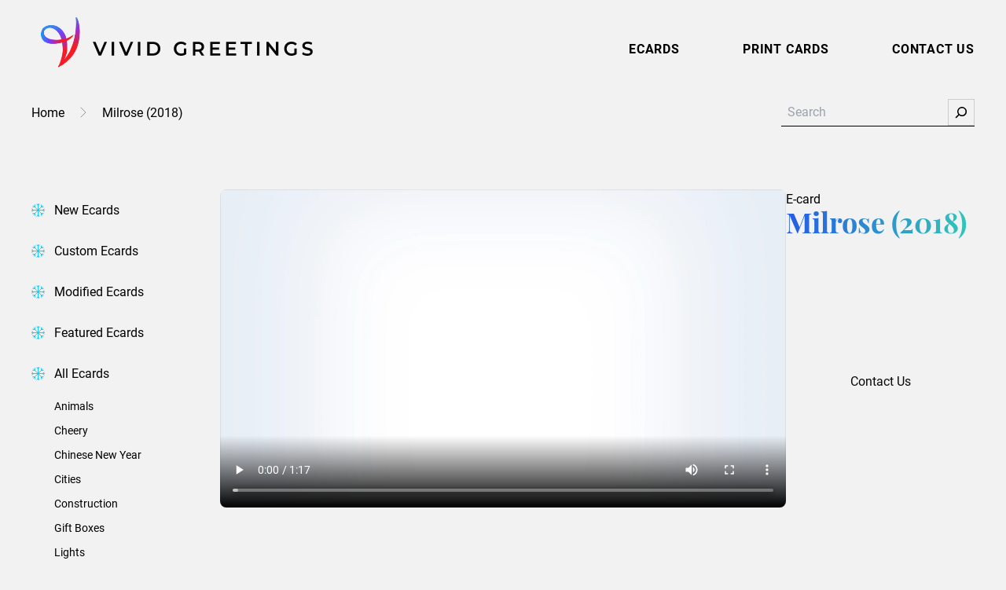

--- FILE ---
content_type: text/html; charset=utf-8
request_url: https://vividgreetings.com/custom-cards/milrose-2018/
body_size: 40267
content:
<!DOCTYPE html>
<html lang="en-US">
<head>
	<meta charset="UTF-8" />
	<script data-mp=true data-cfasync=false nowprocket>window.MOTIONPAGE_FRONT={version:"2.5.1"}</script><style></style>
<script data-mp=true data-cfasync=false nowprocket>document.addEventListener("DOMContentLoaded",()=>(document.body.style.visibility="inherit"));</script>
<noscript><style>body{visibility:inherit;}</style></noscript><meta name="viewport" content="width=device-width, initial-scale=1" />
<meta name='robots' content='index, follow, max-image-preview:large, max-snippet:-1, max-video-preview:-1' />
	<style></style>
	
	<!-- This site is optimized with the Yoast SEO plugin v26.2 - https://yoast.com/wordpress/plugins/seo/ -->
	<title>Custom Holiday Ecards | Milrose (2018) | Vivid Greetings</title>
<link crossorigin data-rocket-preload as="font" href="https://use.typekit.net/af/9d5bd3/00000000000000007735a09f/30/l?primer=7cdcb44be4a7db8877ffa5c0007b8dd865b3bbc383831fe2ea177f62257a9191&#038;fvd=n7&#038;v=3" rel="preload">
<link crossorigin data-rocket-preload as="font" href="https://use.typekit.net/af/7f1b26/00000000000000007735a0ac/30/l?primer=7cdcb44be4a7db8877ffa5c0007b8dd865b3bbc383831fe2ea177f62257a9191&#038;fvd=n4&#038;v=3" rel="preload">
<link crossorigin data-rocket-preload as="font" href="https://use.typekit.net/af/f0d114/00000000000000007735a11e/30/l?primer=7cdcb44be4a7db8877ffa5c0007b8dd865b3bbc383831fe2ea177f62257a9191&#038;fvd=n7&#038;v=3" rel="preload">
<style id="wpr-usedcss">body{visibility:hidden}img:is([sizes=auto i],[sizes^="auto," i]){contain-intrinsic-size:3000px 1500px}input:-webkit-autofill{-webkit-box-shadow:0 0 0 30px #fff inset}.wp-block-video{box-sizing:border-box}.wp-block-video video{vertical-align:middle;width:100%}@supports (position:sticky){.wp-block-video [poster]{object-fit:cover}}.wp-block-video :where(figcaption){margin-bottom:1em;margin-top:.5em}.wp-block-video :where(figcaption){color:#555;font-size:13px;text-align:center}.wp-block-video{margin:0 0 1em}.wp-block-boldblocks-svg-block{display:flex}.wp-block-boldblocks-svg-block,.wp-block-boldblocks-svg-block *{box-sizing:border-box}.wp-block-boldblocks-svg-block :not(.use-as-button) svg{display:block;height:100%;width:100%}.wp-block-boldblocks-svg-block .is-invert svg{transform:scaleY(-1)}.wp-block-boldblocks-svg-block .is-flip svg{transform:scaleX(-1)}.wp-block-boldblocks-svg-block .is-flip.is-invert svg{transform:scale(-1)}.wp-block-boldblocks-svg-block>.wp-block-boldblocks-svg-block__inner{display:block;line-height:0}.wp-block-boldblocks-svg-block .svg-fill-color [fill],.wp-block-boldblocks-svg-block .svg-fill-color [fill] *,.wp-block-boldblocks-svg-block .svg-fill-color svg,.wp-block-boldblocks-svg-block .svg-fill-color svg *{fill:var(--svg--fill-color)!important}.svg-b-1>*{--svg--width:280px}.svg-b-5>*{--svg--fill-color:var(--wp--preset--color--white, #ffffff)}.svg-b-5>*{--svg--width:100%}.svg-b-6>*{--svg--fill-color:var(--wp--preset--color--white, #ffffff)}.svg-b-6>*{--svg--width:100%}.svg-b-7>*{--svg--width:280px}.svg-b-8>*{--svg--width:100%}.svg-b-10{--svg--margin-right:0px}.svg-b-10>*{--svg--width:18px}.svg-b-11{--svg--margin-right:0px}.svg-b-11>*{--svg--width:18px}.svg-b-12{--svg--margin-top:4px;--svg--margin-right:0px}.svg-b-12{--svg--justify-alignment:left}.svg-b-12>*{--svg--width:18px}.sm-svg-margin-top{margin-top:var(--svg--margin-top)!important}.sm-svg-margin-right{margin-right:var(--svg--margin-right)!important}.sm-svg-justify-alignment{display:flex;justify-content:var(--svg--justify-alignment)!important}.sm-svg-width{width:var(--svg--width)!important}.wp-block-group{box-sizing:border-box}:where(.wp-block-group.wp-block-group-is-layout-constrained){position:relative}:where(.wp-block-group.has-background){padding:1.25em 2.375em}.wp-block-navigation .wp-block-navigation-item__label{overflow-wrap:break-word}.wp-block-navigation .wp-block-navigation-item__description{display:none}.wp-block-navigation{position:relative;--navigation-layout-justification-setting:flex-start;--navigation-layout-direction:row;--navigation-layout-wrap:wrap;--navigation-layout-justify:flex-start;--navigation-layout-align:center}.wp-block-navigation ul{margin-bottom:0;margin-left:0;margin-top:0;padding-left:0}.wp-block-navigation ul,.wp-block-navigation ul li{list-style:none;padding:0}.wp-block-navigation .wp-block-navigation-item{align-items:center;background-color:inherit;display:flex;position:relative}.wp-block-navigation .wp-block-navigation-item .wp-block-navigation__submenu-container:empty{display:none}.wp-block-navigation .wp-block-navigation-item__content{display:block}.wp-block-navigation .wp-block-navigation-item__content.wp-block-navigation-item__content{color:inherit}.wp-block-navigation.has-text-decoration-underline .wp-block-navigation-item__content,.wp-block-navigation.has-text-decoration-underline .wp-block-navigation-item__content:active,.wp-block-navigation.has-text-decoration-underline .wp-block-navigation-item__content:focus{text-decoration:underline}.wp-block-navigation.has-text-decoration-line-through .wp-block-navigation-item__content,.wp-block-navigation.has-text-decoration-line-through .wp-block-navigation-item__content:active,.wp-block-navigation.has-text-decoration-line-through .wp-block-navigation-item__content:focus{text-decoration:line-through}.wp-block-navigation :where(a),.wp-block-navigation :where(a:active),.wp-block-navigation :where(a:focus){text-decoration:none}.wp-block-navigation .wp-block-navigation__submenu-icon{align-self:center;background-color:inherit;border:none;color:currentColor;display:inline-block;font-size:inherit;height:.6em;line-height:0;margin-left:.25em;padding:0;width:.6em}.wp-block-navigation .wp-block-navigation__submenu-icon svg{display:inline-block;stroke:currentColor;height:inherit;margin-top:.075em;width:inherit}.wp-block-navigation.is-vertical{--navigation-layout-direction:column;--navigation-layout-justify:initial;--navigation-layout-align:flex-start}.wp-block-navigation.no-wrap{--navigation-layout-wrap:nowrap}.wp-block-navigation.items-justified-center{--navigation-layout-justification-setting:center;--navigation-layout-justify:center}.wp-block-navigation.items-justified-center.is-vertical{--navigation-layout-align:center}.wp-block-navigation.items-justified-right{--navigation-layout-justification-setting:flex-end;--navigation-layout-justify:flex-end}.wp-block-navigation.items-justified-right.is-vertical{--navigation-layout-align:flex-end}.wp-block-navigation.items-justified-space-between{--navigation-layout-justification-setting:space-between;--navigation-layout-justify:space-between}.wp-block-navigation .has-child .wp-block-navigation__submenu-container{align-items:normal;background-color:inherit;color:inherit;display:flex;flex-direction:column;height:0;left:-1px;opacity:0;overflow:hidden;position:absolute;top:100%;visibility:hidden;width:0;z-index:2}.wp-block-navigation .has-child .wp-block-navigation__submenu-container>.wp-block-navigation-item>.wp-block-navigation-item__content{display:flex;flex-grow:1}.wp-block-navigation .has-child .wp-block-navigation__submenu-container>.wp-block-navigation-item>.wp-block-navigation-item__content .wp-block-navigation__submenu-icon{margin-left:auto;margin-right:0}.wp-block-navigation .has-child .wp-block-navigation__submenu-container .wp-block-navigation-item__content{margin:0}@media (min-width:782px){.wp-block-navigation .has-child .wp-block-navigation__submenu-container .wp-block-navigation__submenu-container{left:100%;top:-1px}.wp-block-navigation .has-child .wp-block-navigation__submenu-container .wp-block-navigation__submenu-container:before{background:#0000;content:"";display:block;height:100%;position:absolute;right:100%;width:.5em}.wp-block-navigation .has-child .wp-block-navigation__submenu-container .wp-block-navigation__submenu-icon{margin-right:.25em}.wp-block-navigation .has-child .wp-block-navigation__submenu-container .wp-block-navigation__submenu-icon svg{transform:rotate(-90deg)}.wp-block-navigation.has-background .has-child .wp-block-navigation__submenu-container .wp-block-navigation__submenu-container{left:100%;top:0}}.wp-block-navigation .has-child .wp-block-navigation-submenu__toggle[aria-expanded=true]~.wp-block-navigation__submenu-container,.wp-block-navigation .has-child:not(.open-on-click):hover>.wp-block-navigation__submenu-container,.wp-block-navigation .has-child:not(.open-on-click):not(.open-on-hover-click):focus-within>.wp-block-navigation__submenu-container{height:auto;min-width:200px;opacity:1;overflow:visible;visibility:visible;width:auto}.wp-block-navigation.has-background .has-child .wp-block-navigation__submenu-container{left:0;top:100%}.wp-block-navigation-submenu{display:flex;position:relative}.wp-block-navigation-submenu .wp-block-navigation__submenu-icon svg{stroke:currentColor}button.wp-block-navigation-item__content{background-color:initial;border:none;color:currentColor;font-family:inherit;font-size:inherit;font-style:inherit;font-weight:inherit;letter-spacing:inherit;line-height:inherit;text-align:left;text-transform:inherit}.wp-block-navigation-submenu__toggle{cursor:pointer}.wp-block-navigation-item.open-on-click .wp-block-navigation-submenu__toggle{padding-left:0;padding-right:.85em}.wp-block-navigation-item.open-on-click .wp-block-navigation-submenu__toggle+.wp-block-navigation__submenu-icon{margin-left:-.6em;pointer-events:none}.wp-block-navigation-item.open-on-click button.wp-block-navigation-item__content:not(.wp-block-navigation-submenu__toggle){padding:0}.wp-block-navigation .wp-block-page-list,.wp-block-navigation__container,.wp-block-navigation__responsive-close,.wp-block-navigation__responsive-container,.wp-block-navigation__responsive-container-content,.wp-block-navigation__responsive-dialog{gap:inherit}:where(.wp-block-navigation.has-background .wp-block-navigation-item a:not(.wp-element-button)),:where(.wp-block-navigation.has-background .wp-block-navigation-submenu a:not(.wp-element-button)){padding:.5em 1em}:where(.wp-block-navigation .wp-block-navigation__submenu-container .wp-block-navigation-item a:not(.wp-element-button)),:where(.wp-block-navigation .wp-block-navigation__submenu-container .wp-block-navigation-submenu a:not(.wp-element-button)),:where(.wp-block-navigation .wp-block-navigation__submenu-container .wp-block-navigation-submenu button.wp-block-navigation-item__content),:where(.wp-block-navigation .wp-block-navigation__submenu-container .wp-block-pages-list__item button.wp-block-navigation-item__content){padding:.5em 1em}.wp-block-navigation.items-justified-right .wp-block-navigation__container .has-child .wp-block-navigation__submenu-container,.wp-block-navigation.items-justified-right .wp-block-page-list>.has-child .wp-block-navigation__submenu-container,.wp-block-navigation.items-justified-space-between .wp-block-page-list>.has-child:last-child .wp-block-navigation__submenu-container,.wp-block-navigation.items-justified-space-between>.wp-block-navigation__container>.has-child:last-child .wp-block-navigation__submenu-container{left:auto;right:0}.wp-block-navigation.items-justified-right .wp-block-navigation__container .has-child .wp-block-navigation__submenu-container .wp-block-navigation__submenu-container,.wp-block-navigation.items-justified-right .wp-block-page-list>.has-child .wp-block-navigation__submenu-container .wp-block-navigation__submenu-container,.wp-block-navigation.items-justified-space-between .wp-block-page-list>.has-child:last-child .wp-block-navigation__submenu-container .wp-block-navigation__submenu-container,.wp-block-navigation.items-justified-space-between>.wp-block-navigation__container>.has-child:last-child .wp-block-navigation__submenu-container .wp-block-navigation__submenu-container{left:-1px;right:-1px}@media (min-width:782px){.wp-block-navigation.items-justified-right .wp-block-navigation__container .has-child .wp-block-navigation__submenu-container .wp-block-navigation__submenu-container,.wp-block-navigation.items-justified-right .wp-block-page-list>.has-child .wp-block-navigation__submenu-container .wp-block-navigation__submenu-container,.wp-block-navigation.items-justified-space-between .wp-block-page-list>.has-child:last-child .wp-block-navigation__submenu-container .wp-block-navigation__submenu-container,.wp-block-navigation.items-justified-space-between>.wp-block-navigation__container>.has-child:last-child .wp-block-navigation__submenu-container .wp-block-navigation__submenu-container{left:auto;right:100%}}.wp-block-navigation:not(.has-background) .wp-block-navigation__submenu-container{background-color:#fff;border:1px solid #00000026}.wp-block-navigation.has-background .wp-block-navigation__submenu-container{background-color:inherit}.wp-block-navigation:not(.has-text-color) .wp-block-navigation__submenu-container{color:#000}.wp-block-navigation__container{align-items:var(--navigation-layout-align,initial);display:flex;flex-direction:var(--navigation-layout-direction,initial);flex-wrap:var(--navigation-layout-wrap,wrap);justify-content:var(--navigation-layout-justify,initial);list-style:none;margin:0;padding-left:0}.wp-block-navigation__container .is-responsive{display:none}.wp-block-navigation__container:only-child{flex-grow:1}@keyframes overlay-menu__fade-in-animation{0%{opacity:0;transform:translateY(.5em)}to{opacity:1;transform:translateY(0)}}.wp-block-navigation__responsive-container{bottom:0;display:none;left:0;position:fixed;right:0;top:0}.wp-block-navigation__responsive-container :where(.wp-block-navigation-item a){color:inherit}.wp-block-navigation__responsive-container .wp-block-navigation__responsive-container-content{align-items:var(--navigation-layout-align,initial);display:flex;flex-direction:var(--navigation-layout-direction,initial);flex-wrap:var(--navigation-layout-wrap,wrap);justify-content:var(--navigation-layout-justify,initial)}.wp-block-navigation__responsive-container:not(.is-menu-open.is-menu-open){background-color:inherit!important;color:inherit!important}.wp-block-navigation__responsive-container.is-menu-open{background-color:inherit;display:flex;flex-direction:column;overflow:auto;padding:clamp(1rem,var(--wp--style--root--padding-top),20rem) clamp(1rem,var(--wp--style--root--padding-right),20rem) clamp(1rem,var(--wp--style--root--padding-bottom),20rem) clamp(1rem,var(--wp--style--root--padding-left),20rem);z-index:100000}.wp-block-navigation__responsive-container.is-menu-open .wp-block-navigation__responsive-container-content{align-items:var(--navigation-layout-justification-setting,inherit);display:flex;flex-direction:column;flex-wrap:nowrap;overflow:visible;padding-top:calc(2rem + 24px)}.wp-block-navigation__responsive-container.is-menu-open .wp-block-navigation__responsive-container-content,.wp-block-navigation__responsive-container.is-menu-open .wp-block-navigation__responsive-container-content .wp-block-navigation__container,.wp-block-navigation__responsive-container.is-menu-open .wp-block-navigation__responsive-container-content .wp-block-page-list{justify-content:flex-start}.wp-block-navigation__responsive-container.is-menu-open .wp-block-navigation__responsive-container-content .wp-block-navigation__submenu-icon{display:none}.wp-block-navigation__responsive-container.is-menu-open .wp-block-navigation__responsive-container-content .has-child .wp-block-navigation__submenu-container{border:none;height:auto;min-width:200px;opacity:1;overflow:initial;padding-left:2rem;padding-right:2rem;position:static;visibility:visible;width:auto}.wp-block-navigation__responsive-container.is-menu-open .wp-block-navigation__responsive-container-content .wp-block-navigation__container,.wp-block-navigation__responsive-container.is-menu-open .wp-block-navigation__responsive-container-content .wp-block-navigation__submenu-container{gap:inherit}.wp-block-navigation__responsive-container.is-menu-open .wp-block-navigation__responsive-container-content .wp-block-navigation__submenu-container{padding-top:var(--wp--style--block-gap,2em)}.wp-block-navigation__responsive-container.is-menu-open .wp-block-navigation__responsive-container-content .wp-block-navigation-item__content{padding:0}.wp-block-navigation__responsive-container.is-menu-open .wp-block-navigation__responsive-container-content .wp-block-navigation-item,.wp-block-navigation__responsive-container.is-menu-open .wp-block-navigation__responsive-container-content .wp-block-navigation__container,.wp-block-navigation__responsive-container.is-menu-open .wp-block-navigation__responsive-container-content .wp-block-page-list{align-items:var(--navigation-layout-justification-setting,initial);display:flex;flex-direction:column}.wp-block-navigation__responsive-container.is-menu-open .wp-block-navigation-item,.wp-block-navigation__responsive-container.is-menu-open .wp-block-navigation-item .wp-block-navigation__submenu-container,.wp-block-navigation__responsive-container.is-menu-open .wp-block-navigation__container,.wp-block-navigation__responsive-container.is-menu-open .wp-block-page-list{background:#0000!important;color:inherit!important}.wp-block-navigation__responsive-container.is-menu-open .wp-block-navigation__submenu-container.wp-block-navigation__submenu-container.wp-block-navigation__submenu-container.wp-block-navigation__submenu-container{left:auto;right:auto}.wp-block-navigation:not(.has-background) .wp-block-navigation__responsive-container.is-menu-open{background-color:#fff}.wp-block-navigation:not(.has-text-color) .wp-block-navigation__responsive-container.is-menu-open{color:#000}.wp-block-navigation__toggle_button_label{font-size:1rem;font-weight:700}.wp-block-navigation__responsive-container-close,.wp-block-navigation__responsive-container-open{background:#0000;border:none;color:currentColor;cursor:pointer;margin:0;padding:0;text-transform:inherit;vertical-align:middle}.wp-block-navigation__responsive-container-close svg,.wp-block-navigation__responsive-container-open svg{fill:currentColor;display:block;height:24px;pointer-events:none;width:24px}.wp-block-navigation__responsive-container-open{display:flex}.wp-block-navigation__responsive-container-open.wp-block-navigation__responsive-container-open.wp-block-navigation__responsive-container-open{font-family:inherit;font-size:inherit;font-weight:inherit}@media (min-width:600px){.wp-block-navigation__responsive-container:not(.hidden-by-default):not(.is-menu-open){background-color:inherit;display:block;position:relative;width:100%;z-index:auto}.wp-block-navigation__responsive-container:not(.hidden-by-default):not(.is-menu-open) .wp-block-navigation__responsive-container-close{display:none}.wp-block-navigation__responsive-container.is-menu-open .wp-block-navigation__submenu-container.wp-block-navigation__submenu-container.wp-block-navigation__submenu-container.wp-block-navigation__submenu-container{left:0}.wp-block-navigation__responsive-container-open:not(.always-shown){display:none}}.wp-block-navigation__responsive-container-close{position:absolute;right:0;top:0;z-index:2}.wp-block-navigation__responsive-container-close.wp-block-navigation__responsive-container-close.wp-block-navigation__responsive-container-close{font-family:inherit;font-size:inherit;font-weight:inherit}.wp-block-navigation__responsive-close{width:100%}.has-modal-open .wp-block-navigation__responsive-close{margin-left:auto;margin-right:auto;max-width:var(--wp--style--global--wide-size,100%)}.wp-block-navigation__responsive-close:focus{outline:0}.is-menu-open .wp-block-navigation__responsive-close,.is-menu-open .wp-block-navigation__responsive-container-content,.is-menu-open .wp-block-navigation__responsive-dialog{box-sizing:border-box}.wp-block-navigation__responsive-dialog{position:relative}html.has-modal-open{overflow:hidden}:root :where(.wp-block-template-part.has-background){margin-bottom:0;margin-top:0;padding:1.25em 2.375em}.wp-block-search__button{margin-left:10px;word-break:normal}.wp-block-search__button.has-icon{line-height:0}.wp-block-search__button svg{height:1.25em;min-height:24px;min-width:24px;width:1.25em;fill:currentColor;vertical-align:text-bottom}:where(.wp-block-search__button){border:1px solid #ccc;padding:6px 10px}.wp-block-search__inside-wrapper{display:flex;flex:auto;flex-wrap:nowrap;max-width:100%}.wp-block-search__label{width:100%}.wp-block-search__input{appearance:none;border:1px solid #949494;flex-grow:1;margin-left:0;margin-right:0;min-width:3rem;padding:8px;text-decoration:unset!important}:where(.wp-block-search__input){font-family:inherit;font-size:inherit;font-style:inherit;font-weight:inherit;letter-spacing:inherit;line-height:inherit;text-transform:inherit}:where(.wp-block-search__button-inside .wp-block-search__inside-wrapper){border:1px solid #949494;box-sizing:border-box;padding:4px}:where(.wp-block-search__button-inside .wp-block-search__inside-wrapper) .wp-block-search__input{border:none;border-radius:0;padding:0 4px}:where(.wp-block-search__button-inside .wp-block-search__inside-wrapper) .wp-block-search__input:focus{outline:0}:where(.wp-block-search__button-inside .wp-block-search__inside-wrapper) :where(.wp-block-search__button){padding:4px 8px}.wp-block-search .wp-block-search__label{font-weight:700}.wp-block-search__button{border:1px solid #ccc;padding:.375em .625em}.ecard-video{width:100%}h1.has-background,h3.has-background{padding:1.25em 2.375em}.wp-block-post-title{box-sizing:border-box;word-break:break-word}.wp-block-post-title :where(a){display:inline-block;font-family:inherit;font-size:inherit;font-style:inherit;font-weight:inherit;letter-spacing:inherit;line-height:inherit;text-decoration:inherit}.variation-name{margin:0 0 8px}.variations{display:flex;align-items:center}.variations__item{width:24px;height:24px;position:relative;border-radius:24px;margin-right:1rem}.variations__item::before{content:"";position:absolute;top:-5px;left:-5px;right:-5px;bottom:-5px;border-radius:100px;border:1px solid #000;opacity:0;visibility:hidden;transition:all .2s}.variations__item--selected::before,.variations__item:hover::before{opacity:1;visibility:visible}.wp-block-button__link{align-content:center;box-sizing:border-box;cursor:pointer;display:inline-block;height:100%;text-align:center;word-break:break-word}:where(.wp-block-button__link){border-radius:9999px;box-shadow:none;padding:calc(.667em + 2px) calc(1.333em + 2px);text-decoration:none}.wp-block-buttons>.wp-block-button.has-custom-width{max-width:none}.wp-block-buttons>.wp-block-button.has-custom-width .wp-block-button__link{width:100%}.wp-block-buttons>.wp-block-button.has-custom-font-size .wp-block-button__link{font-size:inherit}.wp-block-buttons>.wp-block-button.wp-block-button__width-100{flex-basis:100%;width:100%}:root :where(.wp-block-button .wp-block-button__link.is-style-outline),:root :where(.wp-block-button.is-style-outline>.wp-block-button__link){border:2px solid;padding:.667em 1.333em}:root :where(.wp-block-button .wp-block-button__link.is-style-outline:not(.has-text-color)),:root :where(.wp-block-button.is-style-outline>.wp-block-button__link:not(.has-text-color)){color:currentColor}:root :where(.wp-block-button .wp-block-button__link.is-style-outline:not(.has-background)),:root :where(.wp-block-button.is-style-outline>.wp-block-button__link:not(.has-background)){background-color:initial;background-image:none}.wp-block-buttons{box-sizing:border-box}.wp-block-buttons.is-vertical{flex-direction:column}.wp-block-buttons.is-vertical>.wp-block-button:last-child{margin-bottom:0}.wp-block-buttons>.wp-block-button{display:inline-block;margin:0}.wp-block-buttons.is-content-justification-left{justify-content:flex-start}.wp-block-buttons.is-content-justification-left.is-vertical{align-items:flex-start}.wp-block-buttons.is-content-justification-center{justify-content:center}.wp-block-buttons.is-content-justification-center.is-vertical{align-items:center}.wp-block-buttons.is-content-justification-right{justify-content:flex-end}.wp-block-buttons.is-content-justification-right.is-vertical{align-items:flex-end}.wp-block-buttons.is-content-justification-space-between{justify-content:space-between}.wp-block-buttons.has-custom-font-size .wp-block-button__link{font-size:inherit}.wp-block-buttons .wp-block-button__link{width:100%}.wp-block-columns{align-items:normal!important;box-sizing:border-box;display:flex;flex-wrap:wrap!important}@media (min-width:782px){.wp-block-columns{flex-wrap:nowrap!important}}@media (max-width:781px){.wp-block-columns:not(.is-not-stacked-on-mobile)>.wp-block-column{flex-basis:100%!important}.site-footer .wp-block-columns:not(.is-not-stacked-on-mobile) .wp-block-column{margin:16px 0}}@media (min-width:782px){.wp-block-columns:not(.is-not-stacked-on-mobile)>.wp-block-column{flex-basis:0;flex-grow:1}.wp-block-columns:not(.is-not-stacked-on-mobile)>.wp-block-column[style*=flex-basis]{flex-grow:0}}.wp-block-columns.is-not-stacked-on-mobile{flex-wrap:nowrap!important}.wp-block-columns.is-not-stacked-on-mobile>.wp-block-column{flex-basis:0;flex-grow:1}.wp-block-columns.is-not-stacked-on-mobile>.wp-block-column[style*=flex-basis]{flex-grow:0}:where(.wp-block-columns){margin-bottom:1.75em}:where(.wp-block-columns.has-background){padding:1.25em 2.375em}.wp-block-column{flex-grow:1;min-width:0;overflow-wrap:break-word;word-break:break-word}.wp-block-column.is-vertically-aligned-top{align-self:flex-start}.wp-block-column.is-vertically-aligned-center{align-self:center}.wp-block-column.is-vertically-aligned-bottom{align-self:flex-end}.wp-block-column.is-vertically-aligned-bottom,.wp-block-column.is-vertically-aligned-center,.wp-block-column.is-vertically-aligned-top{width:100%}:root{--swiper-theme-color:#007aff}.swiper{margin-left:auto;margin-right:auto;position:relative;overflow:hidden;list-style:none;padding:0;z-index:1;display:block}.swiper-wrapper{position:relative;width:100%;height:100%;z-index:1;display:flex;transition-property:transform;transition-timing-function:var(--swiper-wrapper-transition-timing-function,initial);box-sizing:content-box}.swiper-wrapper{transform:translate3d(0,0,0)}.swiper-slide,swiper-slide{flex-shrink:0;width:100%;height:100%;position:relative;transition-property:transform;display:block}.swiper-lazy-preloader{width:42px;height:42px;position:absolute;left:50%;top:50%;margin-left:-21px;margin-top:-21px;z-index:10;transform-origin:50%;box-sizing:border-box;border:4px solid var(--swiper-preloader-color,var(--swiper-theme-color));border-radius:50%;border-top-color:transparent}.swiper:not(.swiper-watch-progress) .swiper-lazy-preloader{animation:1s linear infinite swiper-preloader-spin}@keyframes swiper-preloader-spin{0%{transform:rotate(0)}100%{transform:rotate(360deg)}}:root{--swiper-navigation-size:44px}.swiper-button-next,.swiper-button-prev{position:absolute;top:var(--swiper-navigation-top-offset,50%);width:calc(var(--swiper-navigation-size)/ 44 * 27);height:var(--swiper-navigation-size);margin-top:calc(0px - (var(--swiper-navigation-size)/ 2));z-index:10;cursor:pointer;display:flex;align-items:center;justify-content:center;color:var(--swiper-navigation-color,var(--swiper-theme-color))}.swiper-button-next.swiper-button-disabled,.swiper-button-prev.swiper-button-disabled{opacity:.35;cursor:auto;pointer-events:none}.swiper-button-next.swiper-button-hidden,.swiper-button-prev.swiper-button-hidden{opacity:0;cursor:auto;pointer-events:none}.swiper-navigation-disabled .swiper-button-next,.swiper-navigation-disabled .swiper-button-prev{display:none!important}.swiper-button-next:after,.swiper-button-prev:after{font-family:swiper-icons;font-size:var(--swiper-navigation-size);text-transform:none!important;letter-spacing:0;font-variant:initial;line-height:1}.swiper-button-prev{left:var(--swiper-navigation-sides-offset,10px);right:auto}.swiper-button-prev:after{content:'prev'}.swiper-button-next{right:var(--swiper-navigation-sides-offset,10px);left:auto}.swiper-button-next:after{content:'next'}.swiper-button-lock{display:none}.swiper-pagination{position:absolute;text-align:center;transition:.3s opacity;transform:translate3d(0,0,0);z-index:10}.swiper-scrollbar{border-radius:var(--swiper-scrollbar-border-radius,10px);position:relative;-ms-touch-action:none;background:var(--swiper-scrollbar-bg-color,rgba(0,0,0,.1))}.swiper-scrollbar-disabled>.swiper-scrollbar,.swiper-scrollbar.swiper-scrollbar-disabled{display:none!important}.swiper-scrollbar.swiper-scrollbar-horizontal{position:absolute;left:var(--swiper-scrollbar-sides-offset,1%);bottom:var(--swiper-scrollbar-bottom,4px);top:var(--swiper-scrollbar-top,auto);z-index:50;height:var(--swiper-scrollbar-size,4px);width:calc(100% - 2 * var(--swiper-scrollbar-sides-offset,1%))}.swiper-scrollbar.swiper-scrollbar-vertical{position:absolute;left:var(--swiper-scrollbar-left,auto);right:var(--swiper-scrollbar-right,4px);top:var(--swiper-scrollbar-sides-offset,1%);z-index:50;width:var(--swiper-scrollbar-size,4px);height:calc(100% - 2 * var(--swiper-scrollbar-sides-offset,1%))}.swiper-scrollbar-drag{height:100%;width:100%;position:relative;background:var(--swiper-scrollbar-drag-bg-color,rgba(0,0,0,.5));border-radius:var(--swiper-scrollbar-border-radius,10px);left:0;top:0}.swiper-scrollbar-lock{display:none}.swiper-zoom-container{width:100%;height:100%;display:flex;justify-content:center;align-items:center;text-align:center}.swiper-zoom-container>canvas,.swiper-zoom-container>img,.swiper-zoom-container>svg{max-width:100%;max-height:100%;object-fit:contain}.swiper-slide-zoomed{cursor:move;touch-action:none}.swiper .swiper-notification{position:absolute;left:0;top:0;pointer-events:none;opacity:0;z-index:-1000}.wp-block-spacer{clear:both}:root :where(p.has-background){padding:1.25em 2.375em}:where(p.has-text-color:not(.has-link-color)) a{color:inherit}.wp-block-cover{align-items:center;background-position:50%;box-sizing:border-box;display:flex;justify-content:center;min-height:430px;overflow:hidden;overflow:clip;padding:1em;position:relative}.wp-block-cover .has-background-dim:not([class*=-background-color]),.wp-block-cover.has-background-dim:not([class*=-background-color]){background-color:#000}.wp-block-cover.has-background-dim:before{background-color:inherit;content:""}.wp-block-cover .wp-block-cover__background,.wp-block-cover.has-background-dim:not(.has-background-gradient):before{bottom:0;left:0;opacity:.5;position:absolute;right:0;top:0}.wp-block-cover .wp-block-cover__background.has-background-dim.has-background-dim-0{opacity:0}.wp-block-cover.alignleft{max-width:420px;width:100%}.wp-block-cover.alignleft{display:flex}.wp-block-cover .wp-block-cover__inner-container{color:inherit;position:relative;width:100%}.wp-block-cover .wp-block-cover__image-background{border:none;bottom:0;box-shadow:none;height:100%;left:0;margin:0;max-height:none;max-width:none;object-fit:cover;outline:0;padding:0;position:absolute;right:0;top:0;width:100%}:where(.wp-block-cover-image:not(.has-text-color)),:where(.wp-block-cover:not(.has-text-color)){color:#fff}:where(.wp-block-cover-image.is-light:not(.has-text-color)),:where(.wp-block-cover.is-light:not(.has-text-color)){color:#000}:root :where(.wp-block-cover h1:not(.has-text-color)),:root :where(.wp-block-cover h2:not(.has-text-color)),:root :where(.wp-block-cover h3:not(.has-text-color)),:root :where(.wp-block-cover h4:not(.has-text-color)),:root :where(.wp-block-cover h5:not(.has-text-color)),:root :where(.wp-block-cover h6:not(.has-text-color)),:root :where(.wp-block-cover p:not(.has-text-color)){color:inherit}body:not(.editor-styles-wrapper) .wp-block-cover:not(.wp-block-cover:has(.wp-block-cover__background+.wp-block-cover__inner-container)) .wp-block-cover__image-background{z-index:0}body:not(.editor-styles-wrapper) .wp-block-cover:not(.wp-block-cover:has(.wp-block-cover__background+.wp-block-cover__inner-container)) .wp-block-cover__background,body:not(.editor-styles-wrapper) .wp-block-cover:not(.wp-block-cover:has(.wp-block-cover__background+.wp-block-cover__inner-container)) .wp-block-cover__inner-container,body:not(.editor-styles-wrapper) .wp-block-cover:not(.wp-block-cover:has(.wp-block-cover__background+.wp-block-cover__inner-container)).has-background-dim:not(.has-background-gradient):before{z-index:1}.has-modal-open body:not(.editor-styles-wrapper) .wp-block-cover:not(.wp-block-cover:has(.wp-block-cover__background+.wp-block-cover__inner-container)) .wp-block-cover__inner-container{z-index:auto}.wp-block-image>a,.wp-block-image>figure>a{display:inline-block}.wp-block-image img{box-sizing:border-box;height:auto;max-width:100%;vertical-align:bottom}.wp-block-image[style*=border-radius] img,.wp-block-image[style*=border-radius]>a{border-radius:inherit}.wp-block-image.alignfull>a{width:100%}.wp-block-image.alignfull img{height:auto;width:100%}.wp-block-image .alignleft,.wp-block-image.alignleft{display:table}.wp-block-image .alignleft{float:left;margin:.5em 1em .5em 0}.wp-block-image :where(figcaption){margin-bottom:1em;margin-top:.5em}:root :where(.wp-block-image.is-style-rounded img,.wp-block-image .is-style-rounded img){border-radius:9999px}.wp-block-image figure{margin:0}@keyframes show-content-image{0%{visibility:hidden}99%{visibility:hidden}to{visibility:visible}}:root :where(.wp-block-image figcaption){color:#555;font-size:13px;text-align:center}.wp-block-image{margin:0 0 1em}.wp-block-social-links{background:0 0;box-sizing:border-box;margin-left:0;padding-left:0;padding-right:0;text-indent:0}.wp-block-social-links .wp-social-link a,.wp-block-social-links .wp-social-link a:hover{border-bottom:0;box-shadow:none;text-decoration:none}.wp-block-social-links .wp-social-link svg{height:1em;width:1em}.wp-block-social-links .wp-social-link span:not(.screen-reader-text){font-size:.65em;margin-left:.5em;margin-right:.5em}.wp-block-social-links{font-size:24px}.wp-block-social-link{border-radius:9999px;display:block;height:auto}@media not (prefers-reduced-motion){.wp-block-navigation .has-child .wp-block-navigation__submenu-container{transition:opacity .1s linear}.wp-block-navigation__responsive-container.is-menu-open{animation:.1s ease-out overlay-menu__fade-in-animation;animation-fill-mode:forwards}.wp-block-image img.hide{visibility:hidden}.wp-block-image img.show{animation:.4s show-content-image}.wp-block-social-link{transition:transform .1s ease}}.wp-block-social-link a{align-items:center;display:flex;line-height:0}.wp-block-social-link:hover{transform:scale(1.1)}.wp-block-social-links .wp-block-social-link.wp-social-link{display:inline-block;margin:0;padding:0}.wp-block-social-links .wp-block-social-link.wp-social-link .wp-block-social-link-anchor,.wp-block-social-links .wp-block-social-link.wp-social-link .wp-block-social-link-anchor svg,.wp-block-social-links .wp-block-social-link.wp-social-link .wp-block-social-link-anchor:active,.wp-block-social-links .wp-block-social-link.wp-social-link .wp-block-social-link-anchor:hover,.wp-block-social-links .wp-block-social-link.wp-social-link .wp-block-social-link-anchor:visited{color:currentColor;fill:currentColor}:where(.wp-block-social-links:not(.is-style-logos-only)) .wp-social-link{background-color:#f0f0f0;color:#444}:where(.wp-block-social-links:not(.is-style-logos-only)) .wp-social-link-amazon{background-color:#f90;color:#fff}:where(.wp-block-social-links:not(.is-style-logos-only)) .wp-social-link-bandcamp{background-color:#1ea0c3;color:#fff}:where(.wp-block-social-links:not(.is-style-logos-only)) .wp-social-link-behance{background-color:#0757fe;color:#fff}:where(.wp-block-social-links:not(.is-style-logos-only)) .wp-social-link-bluesky{background-color:#0a7aff;color:#fff}:where(.wp-block-social-links:not(.is-style-logos-only)) .wp-social-link-codepen{background-color:#1e1f26;color:#fff}:where(.wp-block-social-links:not(.is-style-logos-only)) .wp-social-link-deviantart{background-color:#02e49b;color:#fff}:where(.wp-block-social-links:not(.is-style-logos-only)) .wp-social-link-discord{background-color:#5865f2;color:#fff}:where(.wp-block-social-links:not(.is-style-logos-only)) .wp-social-link-dribbble{background-color:#e94c89;color:#fff}:where(.wp-block-social-links:not(.is-style-logos-only)) .wp-social-link-dropbox{background-color:#4280ff;color:#fff}:where(.wp-block-social-links:not(.is-style-logos-only)) .wp-social-link-etsy{background-color:#f45800;color:#fff}:where(.wp-block-social-links:not(.is-style-logos-only)) .wp-social-link-facebook{background-color:#0866ff;color:#fff}:where(.wp-block-social-links:not(.is-style-logos-only)) .wp-social-link-fivehundredpx{background-color:#000;color:#fff}:where(.wp-block-social-links:not(.is-style-logos-only)) .wp-social-link-flickr{background-color:#0461dd;color:#fff}:where(.wp-block-social-links:not(.is-style-logos-only)) .wp-social-link-foursquare{background-color:#e65678;color:#fff}:where(.wp-block-social-links:not(.is-style-logos-only)) .wp-social-link-github{background-color:#24292d;color:#fff}:where(.wp-block-social-links:not(.is-style-logos-only)) .wp-social-link-goodreads{background-color:#eceadd;color:#382110}:where(.wp-block-social-links:not(.is-style-logos-only)) .wp-social-link-google{background-color:#ea4434;color:#fff}:where(.wp-block-social-links:not(.is-style-logos-only)) .wp-social-link-gravatar{background-color:#1d4fc4;color:#fff}:where(.wp-block-social-links:not(.is-style-logos-only)) .wp-social-link-instagram{background-color:#f00075;color:#fff}:where(.wp-block-social-links:not(.is-style-logos-only)) .wp-social-link-lastfm{background-color:#e21b24;color:#fff}:where(.wp-block-social-links:not(.is-style-logos-only)) .wp-social-link-linkedin{background-color:#0d66c2;color:#fff}:where(.wp-block-social-links:not(.is-style-logos-only)) .wp-social-link-mastodon{background-color:#3288d4;color:#fff}:where(.wp-block-social-links:not(.is-style-logos-only)) .wp-social-link-medium{background-color:#000;color:#fff}:where(.wp-block-social-links:not(.is-style-logos-only)) .wp-social-link-meetup{background-color:#f6405f;color:#fff}:where(.wp-block-social-links:not(.is-style-logos-only)) .wp-social-link-patreon{background-color:#000;color:#fff}:where(.wp-block-social-links:not(.is-style-logos-only)) .wp-social-link-pinterest{background-color:#e60122;color:#fff}:where(.wp-block-social-links:not(.is-style-logos-only)) .wp-social-link-pocket{background-color:#ef4155;color:#fff}:where(.wp-block-social-links:not(.is-style-logos-only)) .wp-social-link-reddit{background-color:#ff4500;color:#fff}:where(.wp-block-social-links:not(.is-style-logos-only)) .wp-social-link-skype{background-color:#0478d7;color:#fff}:where(.wp-block-social-links:not(.is-style-logos-only)) .wp-social-link-snapchat{background-color:#fefc00;color:#fff;stroke:#000}:where(.wp-block-social-links:not(.is-style-logos-only)) .wp-social-link-soundcloud{background-color:#ff5600;color:#fff}:where(.wp-block-social-links:not(.is-style-logos-only)) .wp-social-link-spotify{background-color:#1bd760;color:#fff}:where(.wp-block-social-links:not(.is-style-logos-only)) .wp-social-link-telegram{background-color:#2aabee;color:#fff}:where(.wp-block-social-links:not(.is-style-logos-only)) .wp-social-link-threads{background-color:#000;color:#fff}:where(.wp-block-social-links:not(.is-style-logos-only)) .wp-social-link-tiktok{background-color:#000;color:#fff}:where(.wp-block-social-links:not(.is-style-logos-only)) .wp-social-link-tumblr{background-color:#011835;color:#fff}:where(.wp-block-social-links:not(.is-style-logos-only)) .wp-social-link-twitch{background-color:#6440a4;color:#fff}:where(.wp-block-social-links:not(.is-style-logos-only)) .wp-social-link-twitter{background-color:#1da1f2;color:#fff}:where(.wp-block-social-links:not(.is-style-logos-only)) .wp-social-link-vimeo{background-color:#1eb7ea;color:#fff}:where(.wp-block-social-links:not(.is-style-logos-only)) .wp-social-link-vk{background-color:#4680c2;color:#fff}:where(.wp-block-social-links:not(.is-style-logos-only)) .wp-social-link-wordpress{background-color:#3499cd;color:#fff}:where(.wp-block-social-links:not(.is-style-logos-only)) .wp-social-link-whatsapp{background-color:#25d366;color:#fff}:where(.wp-block-social-links:not(.is-style-logos-only)) .wp-social-link-x{background-color:#000;color:#fff}:where(.wp-block-social-links:not(.is-style-logos-only)) .wp-social-link-yelp{background-color:#d32422;color:#fff}:where(.wp-block-social-links:not(.is-style-logos-only)) .wp-social-link-youtube{background-color:red;color:#fff}:where(.wp-block-social-links.is-style-logos-only) .wp-social-link{background:0 0}:where(.wp-block-social-links.is-style-logos-only) .wp-social-link svg{height:1.25em;width:1.25em}:where(.wp-block-social-links.is-style-logos-only) .wp-social-link-amazon{color:#f90}:where(.wp-block-social-links.is-style-logos-only) .wp-social-link-bandcamp{color:#1ea0c3}:where(.wp-block-social-links.is-style-logos-only) .wp-social-link-behance{color:#0757fe}:where(.wp-block-social-links.is-style-logos-only) .wp-social-link-bluesky{color:#0a7aff}:where(.wp-block-social-links.is-style-logos-only) .wp-social-link-codepen{color:#1e1f26}:where(.wp-block-social-links.is-style-logos-only) .wp-social-link-deviantart{color:#02e49b}:where(.wp-block-social-links.is-style-logos-only) .wp-social-link-discord{color:#5865f2}:where(.wp-block-social-links.is-style-logos-only) .wp-social-link-dribbble{color:#e94c89}:where(.wp-block-social-links.is-style-logos-only) .wp-social-link-dropbox{color:#4280ff}:where(.wp-block-social-links.is-style-logos-only) .wp-social-link-etsy{color:#f45800}:where(.wp-block-social-links.is-style-logos-only) .wp-social-link-facebook{color:#0866ff}:where(.wp-block-social-links.is-style-logos-only) .wp-social-link-fivehundredpx{color:#000}:where(.wp-block-social-links.is-style-logos-only) .wp-social-link-flickr{color:#0461dd}:where(.wp-block-social-links.is-style-logos-only) .wp-social-link-foursquare{color:#e65678}:where(.wp-block-social-links.is-style-logos-only) .wp-social-link-github{color:#24292d}:where(.wp-block-social-links.is-style-logos-only) .wp-social-link-goodreads{color:#382110}:where(.wp-block-social-links.is-style-logos-only) .wp-social-link-google{color:#ea4434}:where(.wp-block-social-links.is-style-logos-only) .wp-social-link-gravatar{color:#1d4fc4}:where(.wp-block-social-links.is-style-logos-only) .wp-social-link-instagram{color:#f00075}:where(.wp-block-social-links.is-style-logos-only) .wp-social-link-lastfm{color:#e21b24}:where(.wp-block-social-links.is-style-logos-only) .wp-social-link-linkedin{color:#0d66c2}:where(.wp-block-social-links.is-style-logos-only) .wp-social-link-mastodon{color:#3288d4}:where(.wp-block-social-links.is-style-logos-only) .wp-social-link-medium{color:#000}:where(.wp-block-social-links.is-style-logos-only) .wp-social-link-meetup{color:#f6405f}:where(.wp-block-social-links.is-style-logos-only) .wp-social-link-patreon{color:#000}:where(.wp-block-social-links.is-style-logos-only) .wp-social-link-pinterest{color:#e60122}:where(.wp-block-social-links.is-style-logos-only) .wp-social-link-pocket{color:#ef4155}:where(.wp-block-social-links.is-style-logos-only) .wp-social-link-reddit{color:#ff4500}:where(.wp-block-social-links.is-style-logos-only) .wp-social-link-skype{color:#0478d7}:where(.wp-block-social-links.is-style-logos-only) .wp-social-link-snapchat{color:#fff;stroke:#000}:where(.wp-block-social-links.is-style-logos-only) .wp-social-link-soundcloud{color:#ff5600}:where(.wp-block-social-links.is-style-logos-only) .wp-social-link-spotify{color:#1bd760}:where(.wp-block-social-links.is-style-logos-only) .wp-social-link-telegram{color:#2aabee}:where(.wp-block-social-links.is-style-logos-only) .wp-social-link-threads{color:#000}:where(.wp-block-social-links.is-style-logos-only) .wp-social-link-tiktok{color:#000}:where(.wp-block-social-links.is-style-logos-only) .wp-social-link-tumblr{color:#011835}:where(.wp-block-social-links.is-style-logos-only) .wp-social-link-twitch{color:#6440a4}:where(.wp-block-social-links.is-style-logos-only) .wp-social-link-twitter{color:#1da1f2}:where(.wp-block-social-links.is-style-logos-only) .wp-social-link-vimeo{color:#1eb7ea}:where(.wp-block-social-links.is-style-logos-only) .wp-social-link-vk{color:#4680c2}:where(.wp-block-social-links.is-style-logos-only) .wp-social-link-whatsapp{color:#25d366}:where(.wp-block-social-links.is-style-logos-only) .wp-social-link-wordpress{color:#3499cd}:where(.wp-block-social-links.is-style-logos-only) .wp-social-link-x{color:#000}:where(.wp-block-social-links.is-style-logos-only) .wp-social-link-yelp{color:#d32422}:where(.wp-block-social-links.is-style-logos-only) .wp-social-link-youtube{color:red}:root :where(.wp-block-social-links .wp-social-link a){padding:.25em}:root :where(.wp-block-social-links.is-style-logos-only .wp-social-link a){padding:0}:root :where(.wp-block-social-links.is-style-pill-shape .wp-social-link a){padding-left:.6666666667em;padding-right:.6666666667em}div.pp_default .pp_bottom,div.pp_default .pp_bottom .pp_left,div.pp_default .pp_bottom .pp_middle,div.pp_default .pp_bottom .pp_right,div.pp_default .pp_top,div.pp_default .pp_top .pp_left,div.pp_default .pp_top .pp_middle,div.pp_default .pp_top .pp_right{height:13px}div.pp_default .pp_top .pp_left{background:url(https://vividgreetings.com/wp-content/plugins/wp-video-lightbox/images/prettyPhoto/default/sprite.png) -78px -93px no-repeat}div.pp_default .pp_top .pp_middle{background:url(https://vividgreetings.com/wp-content/plugins/wp-video-lightbox/images/prettyPhoto/default/sprite_x.png) top left repeat-x}div.pp_default .pp_top .pp_right{background:url(https://vividgreetings.com/wp-content/plugins/wp-video-lightbox/images/prettyPhoto/default/sprite.png) -112px -93px no-repeat}div.pp_default .pp_content .ppt{color:#f8f8f8}div.pp_default .pp_content_container .pp_left{background:url(https://vividgreetings.com/wp-content/plugins/wp-video-lightbox/images/prettyPhoto/default/sprite_y.png) -7px 0 repeat-y;padding-left:13px}div.pp_default .pp_content_container .pp_right{background:url(https://vividgreetings.com/wp-content/plugins/wp-video-lightbox/images/prettyPhoto/default/sprite_y.png) top right repeat-y;padding-right:13px}div.pp_default .pp_next:hover{background:url(https://vividgreetings.com/wp-content/plugins/wp-video-lightbox/images/prettyPhoto/default/sprite_next.png) center right no-repeat;cursor:pointer}div.pp_default .pp_previous:hover{background:url(https://vividgreetings.com/wp-content/plugins/wp-video-lightbox/images/prettyPhoto/default/sprite_prev.png) center left no-repeat;cursor:pointer}div.pp_default .pp_expand{background:url(https://vividgreetings.com/wp-content/plugins/wp-video-lightbox/images/prettyPhoto/default/sprite.png) 0 -29px no-repeat;cursor:pointer;width:28px;height:28px}div.pp_default .pp_expand:hover{background:url(https://vividgreetings.com/wp-content/plugins/wp-video-lightbox/images/prettyPhoto/default/sprite.png) 0 -56px no-repeat;cursor:pointer}div.pp_default .pp_contract{background:url(https://vividgreetings.com/wp-content/plugins/wp-video-lightbox/images/prettyPhoto/default/sprite.png) 0 -84px no-repeat;cursor:pointer;width:28px;height:28px}div.pp_default .pp_contract:hover{background:url(https://vividgreetings.com/wp-content/plugins/wp-video-lightbox/images/prettyPhoto/default/sprite.png) 0 -113px no-repeat;cursor:pointer}div.pp_default .pp_close{width:30px;height:30px;background:url(https://vividgreetings.com/wp-content/plugins/wp-video-lightbox/images/prettyPhoto/default/sprite.png) 2px 1px no-repeat;cursor:pointer}div.pp_default .pp_gallery ul li a{background:url(https://vividgreetings.com/wp-content/plugins/wp-video-lightbox/images/prettyPhoto/default/default_thumb.png) center center #f8f8f8;border:1px solid #aaa}div.pp_default .pp_social{margin-top:7px}div.pp_default .pp_gallery a.pp_arrow_next,div.pp_default .pp_gallery a.pp_arrow_previous{position:static;left:auto}div.pp_default .pp_nav .pp_pause,div.pp_default .pp_nav .pp_play{background:url(https://vividgreetings.com/wp-content/plugins/wp-video-lightbox/images/prettyPhoto/default/sprite.png) -51px 1px no-repeat;height:30px;width:30px}div.pp_default .pp_nav .pp_pause{background-position:-51px -29px}div.pp_default a.pp_arrow_next,div.pp_default a.pp_arrow_previous{background:url(https://vividgreetings.com/wp-content/plugins/wp-video-lightbox/images/prettyPhoto/default/sprite.png) -31px -3px no-repeat;height:20px;width:20px;margin:4px 0 0}div.pp_default a.pp_arrow_next{left:52px;background-position:-82px -3px}div.pp_default .pp_content_container .pp_details{margin-top:5px}div.pp_default .pp_nav{clear:none;height:30px;width:110px;position:relative}div.pp_default .pp_nav .currentTextHolder{font-family:Georgia;font-style:italic;color:#999;font-size:11px;left:75px;line-height:25px;position:absolute;top:2px;margin:0;padding:0 0 0 10px}div.pp_default .pp_arrow_next:hover,div.pp_default .pp_arrow_previous:hover,div.pp_default .pp_close:hover,div.pp_default .pp_nav .pp_pause:hover,div.pp_default .pp_nav .pp_play:hover{opacity:.7}div.pp_default .pp_description{font-size:11px;font-weight:700;line-height:14px;margin:5px 50px 5px 0}div.pp_default .pp_bottom .pp_left{background:url(https://vividgreetings.com/wp-content/plugins/wp-video-lightbox/images/prettyPhoto/default/sprite.png) -78px -127px no-repeat}div.pp_default .pp_bottom .pp_middle{background:url(https://vividgreetings.com/wp-content/plugins/wp-video-lightbox/images/prettyPhoto/default/sprite_x.png) bottom left repeat-x}div.pp_default .pp_bottom .pp_right{background:url(https://vividgreetings.com/wp-content/plugins/wp-video-lightbox/images/prettyPhoto/default/sprite.png) -112px -127px no-repeat}div.pp_default .pp_loaderIcon{background:url(https://vividgreetings.com/wp-content/plugins/wp-video-lightbox/images/prettyPhoto/default/loader.gif) center center no-repeat}div.light_rounded .pp_top .pp_left{background:url(https://vividgreetings.com/wp-content/plugins/wp-video-lightbox/images/prettyPhoto/light_rounded/sprite.png) -88px -53px no-repeat}div.light_rounded .pp_top .pp_right{background:url(https://vividgreetings.com/wp-content/plugins/wp-video-lightbox/images/prettyPhoto/light_rounded/sprite.png) -110px -53px no-repeat}div.light_rounded .pp_next:hover{background:url(https://vividgreetings.com/wp-content/plugins/wp-video-lightbox/images/prettyPhoto/light_rounded/btnNext.png) center right no-repeat;cursor:pointer}div.light_rounded .pp_previous:hover{background:url(https://vividgreetings.com/wp-content/plugins/wp-video-lightbox/images/prettyPhoto/light_rounded/btnPrevious.png) center left no-repeat;cursor:pointer}div.light_rounded .pp_expand{background:url(https://vividgreetings.com/wp-content/plugins/wp-video-lightbox/images/prettyPhoto/light_rounded/sprite.png) -31px -26px no-repeat;cursor:pointer}div.light_rounded .pp_expand:hover{background:url(https://vividgreetings.com/wp-content/plugins/wp-video-lightbox/images/prettyPhoto/light_rounded/sprite.png) -31px -47px no-repeat;cursor:pointer}div.light_rounded .pp_contract{background:url(https://vividgreetings.com/wp-content/plugins/wp-video-lightbox/images/prettyPhoto/light_rounded/sprite.png) 0 -26px no-repeat;cursor:pointer}div.light_rounded .pp_contract:hover{background:url(https://vividgreetings.com/wp-content/plugins/wp-video-lightbox/images/prettyPhoto/light_rounded/sprite.png) 0 -47px no-repeat;cursor:pointer}div.light_rounded .pp_close{width:75px;height:22px;background:url(https://vividgreetings.com/wp-content/plugins/wp-video-lightbox/images/prettyPhoto/light_rounded/sprite.png) -1px -1px no-repeat;cursor:pointer}div.light_rounded .pp_nav .pp_play{background:url(https://vividgreetings.com/wp-content/plugins/wp-video-lightbox/images/prettyPhoto/light_rounded/sprite.png) -1px -100px no-repeat;height:15px;width:14px}div.light_rounded .pp_nav .pp_pause{background:url(https://vividgreetings.com/wp-content/plugins/wp-video-lightbox/images/prettyPhoto/light_rounded/sprite.png) -24px -100px no-repeat;height:15px;width:14px}div.light_rounded .pp_arrow_previous{background:url(https://vividgreetings.com/wp-content/plugins/wp-video-lightbox/images/prettyPhoto/light_rounded/sprite.png) 0 -71px no-repeat}div.light_rounded .pp_arrow_next{background:url(https://vividgreetings.com/wp-content/plugins/wp-video-lightbox/images/prettyPhoto/light_rounded/sprite.png) -22px -71px no-repeat}div.light_rounded .pp_bottom .pp_left{background:url(https://vividgreetings.com/wp-content/plugins/wp-video-lightbox/images/prettyPhoto/light_rounded/sprite.png) -88px -80px no-repeat}div.light_rounded .pp_bottom .pp_right{background:url(https://vividgreetings.com/wp-content/plugins/wp-video-lightbox/images/prettyPhoto/light_rounded/sprite.png) -110px -80px no-repeat}div.facebook .pp_top .pp_left{background:url(https://vividgreetings.com/wp-content/plugins/wp-video-lightbox/images/prettyPhoto/facebook/sprite.png) -88px -53px no-repeat}div.facebook .pp_top .pp_middle{background:url(https://vividgreetings.com/wp-content/plugins/wp-video-lightbox/images/prettyPhoto/facebook/contentPatternTop.png) top left repeat-x}div.facebook .pp_top .pp_right{background:url(https://vividgreetings.com/wp-content/plugins/wp-video-lightbox/images/prettyPhoto/facebook/sprite.png) -110px -53px no-repeat}div.facebook .pp_content_container .pp_left{background:url(https://vividgreetings.com/wp-content/plugins/wp-video-lightbox/images/prettyPhoto/facebook/contentPatternLeft.png) top left repeat-y}div.facebook .pp_content_container .pp_right{background:url(https://vividgreetings.com/wp-content/plugins/wp-video-lightbox/images/prettyPhoto/facebook/contentPatternRight.png) top right repeat-y}div.facebook .pp_expand{background:url(https://vividgreetings.com/wp-content/plugins/wp-video-lightbox/images/prettyPhoto/facebook/sprite.png) -31px -26px no-repeat;cursor:pointer}div.facebook .pp_expand:hover{background:url(https://vividgreetings.com/wp-content/plugins/wp-video-lightbox/images/prettyPhoto/facebook/sprite.png) -31px -47px no-repeat;cursor:pointer}div.facebook .pp_contract{background:url(https://vividgreetings.com/wp-content/plugins/wp-video-lightbox/images/prettyPhoto/facebook/sprite.png) 0 -26px no-repeat;cursor:pointer}div.facebook .pp_contract:hover{background:url(https://vividgreetings.com/wp-content/plugins/wp-video-lightbox/images/prettyPhoto/facebook/sprite.png) 0 -47px no-repeat;cursor:pointer}div.facebook .pp_close{width:22px;height:22px;background:url(https://vividgreetings.com/wp-content/plugins/wp-video-lightbox/images/prettyPhoto/facebook/sprite.png) -1px -1px no-repeat;cursor:pointer}div.facebook .pp_description{margin:0 37px 0 0}div.facebook .pp_loaderIcon{background:url(https://vividgreetings.com/wp-content/plugins/wp-video-lightbox/images/prettyPhoto/facebook/loader.gif) center center no-repeat}div.facebook .pp_arrow_previous{background:url(https://vividgreetings.com/wp-content/plugins/wp-video-lightbox/images/prettyPhoto/facebook/sprite.png) 0 -71px no-repeat;height:22px;margin-top:0;width:22px}div.facebook .pp_arrow_previous.disabled{background-position:0 -96px;cursor:default}div.facebook .pp_arrow_next{background:url(https://vividgreetings.com/wp-content/plugins/wp-video-lightbox/images/prettyPhoto/facebook/sprite.png) -32px -71px no-repeat;height:22px;margin-top:0;width:22px}div.facebook .pp_arrow_next.disabled{background-position:-32px -96px;cursor:default}div.facebook .pp_nav{margin-top:0}div.facebook .pp_nav p{font-size:15px;padding:0 3px 0 4px}div.facebook .pp_nav .pp_play{background:url(https://vividgreetings.com/wp-content/plugins/wp-video-lightbox/images/prettyPhoto/facebook/sprite.png) -1px -123px no-repeat;height:22px;width:22px}div.facebook .pp_nav .pp_pause{background:url(https://vividgreetings.com/wp-content/plugins/wp-video-lightbox/images/prettyPhoto/facebook/sprite.png) -32px -123px no-repeat;height:22px;width:22px}div.facebook .pp_next:hover{background:url(https://vividgreetings.com/wp-content/plugins/wp-video-lightbox/images/prettyPhoto/facebook/btnNext.png) center right no-repeat;cursor:pointer}div.facebook .pp_previous:hover{background:url(https://vividgreetings.com/wp-content/plugins/wp-video-lightbox/images/prettyPhoto/facebook/btnPrevious.png) center left no-repeat;cursor:pointer}div.facebook .pp_bottom .pp_left{background:url(https://vividgreetings.com/wp-content/plugins/wp-video-lightbox/images/prettyPhoto/facebook/sprite.png) -88px -80px no-repeat}div.facebook .pp_bottom .pp_middle{background:url(https://vividgreetings.com/wp-content/plugins/wp-video-lightbox/images/prettyPhoto/facebook/contentPatternBottom.png) top left repeat-x}div.facebook .pp_bottom .pp_right{background:url(https://vividgreetings.com/wp-content/plugins/wp-video-lightbox/images/prettyPhoto/facebook/sprite.png) -110px -80px no-repeat}div.pp_pic_holder a:focus{outline:0}div.pp_overlay{background:#000;display:none;left:0;position:absolute;top:0;width:100%;z-index:9500}div.pp_pic_holder{display:none;position:absolute;width:100px;z-index:10000}.pp_content{height:40px;min-width:40px}* html .pp_content{width:40px}.pp_content_container{position:relative;text-align:left;width:100%}.pp_content_container .pp_left{padding-left:20px}.pp_content_container .pp_right{padding-right:20px}.pp_content_container .pp_details{float:left;margin:10px 0 2px}.pp_description{display:none;margin:0}.pp_social{float:left;margin:0}.pp_social .facebook{float:left;margin-left:5px;width:55px;overflow:hidden}.pp_nav{clear:right;float:left;margin:3px 10px 0 0}.pp_nav p{float:left;white-space:nowrap;margin:2px 4px}.pp_nav .pp_pause,.pp_nav .pp_play{float:left;margin-right:4px;text-indent:-10000px}a.pp_arrow_next,a.pp_arrow_previous{display:block;float:left;height:15px;margin-top:3px;overflow:hidden;text-indent:-10000px;width:14px}.pp_hoverContainer{position:absolute;top:0;width:100%;z-index:2000}.pp_gallery{display:none;left:50%;margin-top:-50px;position:absolute;z-index:10000}.pp_gallery div{float:left;overflow:hidden;position:relative}.pp_gallery ul{float:left;height:35px;position:relative;white-space:nowrap;margin:0 0 0 5px;padding:0}.pp_gallery ul a{border:1px solid rgba(0,0,0,.5);display:block;float:left;height:33px;overflow:hidden}.pp_gallery ul a img{border:0}.pp_gallery li{display:block;float:left;margin:0 5px 0 0;padding:0}.pp_gallery li.default a{background:url(https://vividgreetings.com/wp-content/plugins/wp-video-lightbox/images/prettyPhoto/facebook/default_thumbnail.gif) no-repeat;display:block;height:33px;width:50px}.pp_gallery .pp_arrow_next,.pp_gallery .pp_arrow_previous{margin-top:7px!important}a.pp_next{background:url(https://vividgreetings.com/wp-content/plugins/wp-video-lightbox/images/prettyPhoto/light_rounded/btnNext.png) 10000px 10000px no-repeat;display:block;float:right;height:100%;text-indent:-10000px;width:49%}a.pp_previous{background:url(https://vividgreetings.com/wp-content/plugins/wp-video-lightbox/images/prettyPhoto/light_rounded/btnNext.png) 10000px 10000px no-repeat;display:block;float:left;height:100%;text-indent:-10000px;width:49%}a.pp_contract,a.pp_expand{cursor:pointer;display:none;height:20px;position:absolute;right:30px;text-indent:-10000px;top:10px;width:20px;z-index:20000}a.pp_close{position:absolute;right:0;top:0;display:block;line-height:22px;text-indent:-10000px}.pp_loaderIcon{display:block;height:24px;left:50%;position:absolute;top:50%;width:24px;margin:-12px 0 0 -12px}#pp_full_res{line-height:1!important}#pp_full_res .pp_inline{text-align:left}#pp_full_res .pp_inline p{margin:0 0 15px}div.ppt{color:#fff;display:none;font-size:17px;z-index:9999;margin:0 0 5px 15px}div.light_rounded .pp_content,div.pp_default .pp_content{background-color:#fff}div.facebook #pp_full_res .pp_inline,div.facebook .pp_content .ppt,div.light_rounded #pp_full_res .pp_inline,div.light_rounded .pp_content .ppt,div.pp_default #pp_full_res .pp_inline{color:#000}.pp_gallery li.selected a,.pp_gallery ul a:hover,div.pp_default .pp_gallery ul li a:hover,div.pp_default .pp_gallery ul li.selected a{border-color:#fff}div.facebook .pp_details,div.light_rounded .pp_details,div.pp_default .pp_details{position:relative}div.facebook .pp_content,div.light_rounded .pp_bottom .pp_middle,div.light_rounded .pp_content_container .pp_left,div.light_rounded .pp_content_container .pp_right,div.light_rounded .pp_top .pp_middle{background:#fff}div.light_rounded .pp_description{margin-right:85px}div.light_rounded .pp_gallery a.pp_arrow_next,div.light_rounded .pp_gallery a.pp_arrow_previous{margin-top:12px!important}div.light_rounded .pp_arrow_previous.disabled{background-position:0 -87px;cursor:default}div.light_rounded .pp_arrow_next.disabled{background-position:-22px -87px;cursor:default}div.light_rounded .pp_loaderIcon{background:url(https://vividgreetings.com/wp-content/plugins/wp-video-lightbox/images/prettyPhoto/light_rounded/loader.gif) center center no-repeat}.pp_bottom,.pp_top{height:20px;position:relative}* html .pp_bottom,* html .pp_top{padding:0 20px}.pp_bottom .pp_left,.pp_top .pp_left{height:20px;left:0;position:absolute;width:20px}.pp_bottom .pp_middle,.pp_top .pp_middle{height:20px;left:20px;position:absolute;right:20px}* html .pp_bottom .pp_middle,* html .pp_top .pp_middle{left:0;position:static}.pp_bottom .pp_right,.pp_top .pp_right{height:20px;left:auto;position:absolute;right:0;top:0;width:20px}.pp_fade,.pp_gallery li.default a img{display:none}a.pp_close{z-index:100}@media only screen and (max-width:767px){.pp_pic_holder.pp_default{width:100%!important;left:0!important;overflow:hidden}div.pp_default .pp_content_container .pp_left{padding-left:0!important}div.pp_default .pp_content_container .pp_right{padding-right:0!important}.pp_content{width:100%!important;height:auto!important}.pp_fade{width:100%!important;height:100%!important}.pp_bottom,.pp_gallery,.pp_hoverContainer,.pp_top,a.pp_contract,a.pp_expand{display:none!important}#pp_full_res img{width:100%!important;height:auto!important}.pp_details{width:100%!important;padding-left:3%;padding-right:4%;padding-top:10px;padding-bottom:10px;background-color:#fff;margin-top:-2px!important}a.pp_close{right:7%!important;top:10px!important}}:root{--wp-admin-theme-color:#007cba;--wp-admin-theme-color--rgb:0,124,186;--wp-admin-theme-color-darker-10:#006ba1;--wp-admin-theme-color-darker-10--rgb:0,107,161;--wp-admin-theme-color-darker-20:#005a87;--wp-admin-theme-color-darker-20--rgb:0,90,135;--wp-admin-border-width-focus:2px;--wp-block-synced-color:#7a00df;--wp-block-synced-color--rgb:122,0,223;--wp-bound-block-color:var(--wp-block-synced-color)}.wp-element-button{cursor:pointer}:root{--wp--preset--font-size--normal:16px;--wp--preset--font-size--huge:42px}.has-text-align-center{text-align:center}.items-justified-left{justify-content:flex-start}.screen-reader-text{border:0;clip-path:inset(50%);height:1px;margin:-1px;overflow:hidden;padding:0;position:absolute;width:1px;word-wrap:normal!important}.screen-reader-text:focus{background-color:#ddd;clip-path:none;color:#444;display:block;font-size:1em;height:auto;left:5px;line-height:normal;padding:15px 23px 14px;text-decoration:none;top:5px;width:auto;z-index:100000}html :where(.has-border-color){border-style:solid}html :where([style*=border-top-color]){border-top-style:solid}html :where([style*=border-right-color]){border-right-style:solid}html :where([style*=border-bottom-color]){border-bottom-style:solid}html :where([style*=border-left-color]){border-left-style:solid}html :where([style*=border-width]){border-style:solid}html :where([style*=border-top-width]){border-top-style:solid}html :where([style*=border-right-width]){border-right-style:solid}html :where([style*=border-bottom-width]){border-bottom-style:solid}html :where([style*=border-left-width]){border-left-style:solid}html :where(img[class*=wp-image-]){height:auto;max-width:100%}:where(figure){margin:0 0 1em}html :where(.is-position-sticky){--wp-admin--admin-bar--position-offset:var(--wp-admin--admin-bar--height,0px)}@media screen and (max-width:600px){html :where(.is-position-sticky){--wp-admin--admin-bar--position-offset:0px}}:root{--wp--preset--aspect-ratio--square:1;--wp--preset--aspect-ratio--4-3:4/3;--wp--preset--aspect-ratio--3-4:3/4;--wp--preset--aspect-ratio--3-2:3/2;--wp--preset--aspect-ratio--2-3:2/3;--wp--preset--aspect-ratio--16-9:16/9;--wp--preset--aspect-ratio--9-16:9/16;--wp--preset--color--black:#000000;--wp--preset--color--cyan-bluish-gray:#abb8c3;--wp--preset--color--white:#ffffff;--wp--preset--color--pale-pink:#f78da7;--wp--preset--color--vivid-red:#cf2e2e;--wp--preset--color--luminous-vivid-orange:#ff6900;--wp--preset--color--luminous-vivid-amber:#fcb900;--wp--preset--color--light-green-cyan:#7bdcb5;--wp--preset--color--vivid-green-cyan:#00d084;--wp--preset--color--pale-cyan-blue:#8ed1fc;--wp--preset--color--vivid-cyan-blue:#0693e3;--wp--preset--color--vivid-purple:#9b51e0;--wp--preset--color--primary:#EBDFDF;--wp--preset--color--primary-text:#0A0A0A;--wp--preset--color--red:#EA233D;--wp--preset--color--purple:#895AEA;--wp--preset--color--blue:#10C6FF;--wp--preset--color--dark-blue:#255BE4;--wp--preset--color--teal:#09BDD5;--wp--preset--color--green:#32CAB8;--wp--preset--color--gold:#998360;--wp--preset--color--body-background:#F2F2F2;--wp--preset--gradient--vivid-cyan-blue-to-vivid-purple:linear-gradient(135deg,rgba(6, 147, 227, 1) 0%,rgb(155, 81, 224) 100%);--wp--preset--gradient--light-green-cyan-to-vivid-green-cyan:linear-gradient(135deg,rgb(122, 220, 180) 0%,rgb(0, 208, 130) 100%);--wp--preset--gradient--luminous-vivid-amber-to-luminous-vivid-orange:linear-gradient(135deg,rgba(252, 185, 0, 1) 0%,rgba(255, 105, 0, 1) 100%);--wp--preset--gradient--luminous-vivid-orange-to-vivid-red:linear-gradient(135deg,rgba(255, 105, 0, 1) 0%,rgb(207, 46, 46) 100%);--wp--preset--gradient--very-light-gray-to-cyan-bluish-gray:linear-gradient(135deg,rgb(238, 238, 238) 0%,rgb(169, 184, 195) 100%);--wp--preset--gradient--cool-to-warm-spectrum:linear-gradient(135deg,rgb(74, 234, 220) 0%,rgb(151, 120, 209) 20%,rgb(207, 42, 186) 40%,rgb(238, 44, 130) 60%,rgb(251, 105, 98) 80%,rgb(254, 248, 76) 100%);--wp--preset--gradient--blush-light-purple:linear-gradient(135deg,rgb(255, 206, 236) 0%,rgb(152, 150, 240) 100%);--wp--preset--gradient--blush-bordeaux:linear-gradient(135deg,rgb(254, 205, 165) 0%,rgb(254, 45, 45) 50%,rgb(107, 0, 62) 100%);--wp--preset--gradient--luminous-dusk:linear-gradient(135deg,rgb(255, 203, 112) 0%,rgb(199, 81, 192) 50%,rgb(65, 88, 208) 100%);--wp--preset--gradient--pale-ocean:linear-gradient(135deg,rgb(255, 245, 203) 0%,rgb(182, 227, 212) 50%,rgb(51, 167, 181) 100%);--wp--preset--gradient--electric-grass:linear-gradient(135deg,rgb(202, 248, 128) 0%,rgb(113, 206, 126) 100%);--wp--preset--gradient--midnight:linear-gradient(135deg,rgb(2, 3, 129) 0%,rgb(40, 116, 252) 100%);--wp--preset--gradient--red-to-purple-to-blue:linear-gradient(90deg, var(--wp--preset--color--red) 0%, var(--wp--preset--color--purple) 49.26%, var(--wp--preset--color--blue) 100%);--wp--preset--gradient--blue-to-green:linear-gradient(90deg, var(--wp--preset--color--blue) 0%, var(--wp--preset--color--green) 91.67%);--wp--preset--font-size--small:13px;--wp--preset--font-size--medium:20px;--wp--preset--font-size--large:36px;--wp--preset--font-size--x-large:42px;--wp--preset--font-size--regular:1.5rem;--wp--preset--font-size--xl:1.25rem;--wp--preset--font-size--xxl:1.5rem;--wp--preset--font-size--xxxl:1.875rem;--wp--preset--spacing--20:0.44rem;--wp--preset--spacing--30:0.67rem;--wp--preset--spacing--40:1rem;--wp--preset--spacing--50:1.5rem;--wp--preset--spacing--60:2.25rem;--wp--preset--spacing--70:3.38rem;--wp--preset--spacing--80:5.06rem;--wp--preset--shadow--natural:6px 6px 9px rgba(0, 0, 0, .2);--wp--preset--shadow--deep:12px 12px 50px rgba(0, 0, 0, .4);--wp--preset--shadow--sharp:6px 6px 0px rgba(0, 0, 0, .2);--wp--preset--shadow--outlined:6px 6px 0px -3px rgba(255, 255, 255, 1),6px 6px rgba(0, 0, 0, 1);--wp--preset--shadow--crisp:6px 6px 0px rgba(0, 0, 0, 1)}:root{--wp--style--global--content-size:1760px;--wp--style--global--wide-size:1760px}:where(body){margin:0}.wp-site-blocks>.alignleft{float:left;margin-right:2em}:where(.wp-site-blocks)>*{margin-block-start:24px;margin-block-end:0}:where(.wp-site-blocks)>:first-child{margin-block-start:0}:where(.wp-site-blocks)>:last-child{margin-block-end:0}:root{--wp--style--block-gap:24px}:root :where(.is-layout-flow)>:first-child{margin-block-start:0}:root :where(.is-layout-flow)>:last-child{margin-block-end:0}:root :where(.is-layout-flow)>*{margin-block-start:24px;margin-block-end:0}:root :where(.is-layout-constrained)>:first-child{margin-block-start:0}:root :where(.is-layout-constrained)>:last-child{margin-block-end:0}:root :where(.is-layout-constrained)>*{margin-block-start:24px;margin-block-end:0}:root :where(.is-layout-flex){gap:24px}:root :where(.is-layout-grid){gap:24px}.is-layout-flow>.alignleft{float:left;margin-inline-start:0;margin-inline-end:2em}.is-layout-constrained>.alignleft{float:left;margin-inline-start:0;margin-inline-end:2em}.is-layout-constrained>:where(:not(.alignleft):not(.alignright):not(.alignfull)){max-width:var(--wp--style--global--content-size);margin-left:auto!important;margin-right:auto!important}body .is-layout-flex{display:flex}.is-layout-flex{flex-wrap:wrap;align-items:center}.is-layout-flex>:is(*,div){margin:0}body{padding-top:0;padding-right:0;padding-bottom:0;padding-left:0}a:where(:not(.wp-element-button)){text-decoration:underline}:root :where(.wp-element-button,.wp-block-button__link){background-color:#32373c;border-width:0;color:#fff;font-family:inherit;font-size:inherit;line-height:inherit;padding:calc(.667em + 2px) calc(1.333em + 2px);text-decoration:none}.has-white-color{color:var(--wp--preset--color--white)!important}.has-primary-text-color{color:var(--wp--preset--color--primary-text)!important}.has-primary-text-background-color{background-color:var(--wp--preset--color--primary-text)!important}.has-red-to-purple-to-blue-gradient-background{background:var(--wp--preset--gradient--red-to-purple-to-blue)!important}.has-blue-to-green-gradient-background{background:var(--wp--preset--gradient--blue-to-green)!important}.has-large-font-size{font-size:var(--wp--preset--font-size--large)!important}:root :where(.wp-block-button.is-style-outline--4 .wp-block-button__link){background:0 0;border-color:currentColor;border-width:2px;border-style:solid;color:currentColor;padding-top:.667em;padding-right:1.33em;padding-bottom:.667em;padding-left:1.33em}:root :where(.wp-block-button.is-style-outline--9 .wp-block-button__link){background:0 0;border-color:currentColor;border-width:2px;border-style:solid;color:currentColor;padding-top:.667em;padding-right:1.33em;padding-bottom:.667em;padding-left:1.33em}img.emoji{display:inline!important;border:none!important;box-shadow:none!important;height:1em!important;width:1em!important;margin:0 .07em!important;vertical-align:-.1em!important;background:0 0!important;padding:0!important}.wp-container-content-8ca190d9{flex-basis:78px}.wp-container-core-group-is-layout-5f465610{flex-wrap:nowrap;gap:0}.wp-container-core-navigation-is-layout-bc8e6f51{justify-content:flex-start}.wp-container-core-group-is-layout-cb46ffcb{flex-wrap:nowrap;justify-content:space-between}.wp-container-core-group-is-layout-c6d858f5>.alignfull{margin-right:calc(0px * -1);margin-left:calc(0px * -1)}.wp-container-core-group-is-layout-c6d858f5>*{margin-block-start:0;margin-block-end:0}.wp-container-core-group-is-layout-c6d858f5>*+*{margin-block-start:0px;margin-block-end:0}.wp-container-core-group-is-layout-287e4b37>*{margin-block-start:0;margin-block-end:0}.wp-container-core-group-is-layout-287e4b37>*+*{margin-block-start:0px;margin-block-end:0}.wp-container-core-group-is-layout-eef95d05>*{margin-block-start:0;margin-block-end:0}.wp-container-core-group-is-layout-eef95d05>*+*{margin-block-start:0px;margin-block-end:0}.wp-container-core-group-is-layout-d6743c7d>*{margin-block-start:0;margin-block-end:0}.wp-container-core-group-is-layout-d6743c7d>*+*{margin-block-start:0px;margin-block-end:0}.wp-container-core-navigation-is-layout-dd225191{flex-direction:column;align-items:flex-start}.wp-container-core-columns-is-layout-28f84493{flex-wrap:nowrap}.wp-container-core-group-is-layout-c44ac889{flex-wrap:nowrap;justify-content:center}.wp-container-core-columns-is-layout-1e7a8a7b{flex-wrap:nowrap}.wp-container-core-columns-is-layout-b2c76b16{flex-wrap:nowrap}.wp-container-core-columns-is-layout-df0ecb7a{flex-wrap:nowrap;gap:0 0}.wp-container-core-buttons-is-layout-a89b3969{justify-content:center}.wp-container-core-group-is-layout-fcf50749>*{margin-block-start:0;margin-block-end:0}.wp-container-core-group-is-layout-fcf50749>*+*{margin-block-start:0px;margin-block-end:0}.wp-container-content-64d05d61{flex-basis:23px}.wp-container-content-9cfa9a5a{flex-grow:1}.wp-container-core-group-is-layout-6c531013{flex-wrap:nowrap}.wp-container-core-group-is-layout-875bd4e7>:where(:not(.alignleft):not(.alignright):not(.alignfull)){max-width:340px;margin-left:0!important;margin-right:auto!important}.wp-container-core-group-is-layout-875bd4e7 .alignfull{max-width:none}.wp-container-core-group-is-layout-875bd4e7>.alignfull{margin-right:calc(0px * -1);margin-left:calc(0px * -1)}.wp-container-core-column-is-layout-c478716c>*{margin-block-start:0;margin-block-end:0}.wp-container-core-column-is-layout-c478716c>*+*{margin-block-start:20px;margin-block-end:0}.wp-container-core-navigation-is-layout-08f878cd{gap:20px;flex-direction:column;align-items:flex-start}.wp-container-core-column-is-layout-d3fc19ad>:where(:not(.alignleft):not(.alignright):not(.alignfull)){max-width:175px;margin-left:auto!important;margin-right:0!important}.wp-container-core-column-is-layout-d3fc19ad .alignfull{max-width:none}.wp-elements-b9ff59246a5f4b5fecbb0501f383d7b2 a:where(:not(.wp-element-button)){color:var(--wp--preset--color--primary-text)}.wp-container-core-group-is-layout-e5fbeb3a{flex-wrap:nowrap;justify-content:flex-start}.wp-elements-f6facee80bb49ddd4f67048a92eae59b a:where(:not(.wp-element-button)){color:var(--wp--preset--color--primary-text)}.wp-container-core-group-is-layout-1b7adb6b{flex-wrap:nowrap}.wp-container-core-group-is-layout-3f4f277c{flex-wrap:nowrap;justify-content:flex-start;align-items:flex-start}.wp-container-core-column-is-layout-2e8785d3>*{margin-block-start:0;margin-block-end:0}.wp-container-core-column-is-layout-2e8785d3>*+*{margin-block-start:20px;margin-block-end:0}.wp-container-core-columns-is-layout-38f6ffec{flex-wrap:nowrap}.skip-link.screen-reader-text{border:0;clip-path:inset(50%);height:1px;margin:-1px;overflow:hidden;padding:0;position:absolute!important;width:1px;word-wrap:normal!important}.skip-link.screen-reader-text:focus{background-color:#eee;clip-path:none;color:#444;display:block;font-size:1em;height:auto;left:5px;line-height:normal;padding:15px 23px 14px;text-decoration:none;top:5px;width:auto;z-index:100000}:root{--wp-admin-theme-color:#3858e9;--wp-admin-theme-color--rgb:56,88,233;--wp-admin-theme-color-darker-10:#2145e6;--wp-admin-theme-color-darker-10--rgb:33,69,230;--wp-admin-theme-color-darker-20:#183ad6;--wp-admin-theme-color-darker-20--rgb:24,58,214;--wp-admin-border-width-focus:2px}@media (min-resolution:192dpi){:root{--wp-admin-border-width-focus:1.5px}}[role=region]{position:relative}*,:after,:before{border:0 solid #e5e7eb;box-sizing:border-box}:after,:before{--tw-content:""}html{-webkit-text-size-adjust:100%;font-feature-settings:normal;font-family:roboto,sans-serif;font-variation-settings:normal;line-height:1.5;-moz-tab-size:4;-o-tab-size:4;tab-size:4}body{line-height:inherit;margin:0}h1,h3{font-size:inherit;font-weight:inherit}a{color:inherit;text-decoration:inherit}strong{font-weight:bolder}code{font-family:ui-monospace,SFMono-Regular,Menlo,Monaco,Consolas,'Liberation Mono','Courier New',monospace;font-size:1em}table{border-collapse:collapse;border-color:inherit;text-indent:0}button,input,optgroup,select,textarea{color:inherit;font-family:inherit;font-size:100%;font-weight:inherit;line-height:inherit;margin:0;padding:0}button,select{text-transform:none}[type=button],[type=reset],[type=submit],button{-webkit-appearance:button;background-color:transparent;background-image:none}progress{vertical-align:baseline}::-webkit-inner-spin-button,::-webkit-outer-spin-button{height:auto}[type=search]{-webkit-appearance:textfield;outline-offset:-2px}::-webkit-search-decoration{-webkit-appearance:none}::-webkit-file-upload-button{-webkit-appearance:button;font:inherit}dl,figure,h1,h3,p{margin:0}fieldset{margin:0}fieldset,legend{padding:0}ul{list-style:none;margin:0;padding:0}textarea{resize:vertical}input::-moz-placeholder,textarea::-moz-placeholder{color:#9ca3af;opacity:1}input::placeholder,textarea::placeholder{color:#9ca3af;opacity:1}[role=button],button{cursor:pointer}audio,canvas,embed,iframe,img,object,svg,video{display:block;vertical-align:middle}img,video{height:auto;max-width:100%}[hidden]{display:none}*,:after,:before{--tw-border-spacing-x:0;--tw-border-spacing-y:0;--tw-translate-x:0;--tw-translate-y:0;--tw-rotate:0;--tw-skew-x:0;--tw-skew-y:0;--tw-scale-x:1;--tw-scale-y:1;--tw-pan-x: ;--tw-pan-y: ;--tw-pinch-zoom: ;--tw-scroll-snap-strictness:proximity;--tw-ordinal: ;--tw-slashed-zero: ;--tw-numeric-figure: ;--tw-numeric-spacing: ;--tw-numeric-fraction: ;--tw-ring-inset: ;--tw-ring-offset-width:0px;--tw-ring-offset-color:#fff;--tw-ring-color:rgba(59, 130, 246, .5);--tw-ring-offset-shadow:0 0 #0000;--tw-ring-shadow:0 0 #0000;--tw-shadow:0 0 #0000;--tw-shadow-colored:0 0 #0000;--tw-blur: ;--tw-brightness: ;--tw-contrast: ;--tw-grayscale: ;--tw-hue-rotate: ;--tw-invert: ;--tw-saturate: ;--tw-sepia: ;--tw-drop-shadow: ;--tw-backdrop-blur: ;--tw-backdrop-brightness: ;--tw-backdrop-contrast: ;--tw-backdrop-grayscale: ;--tw-backdrop-hue-rotate: ;--tw-backdrop-invert: ;--tw-backdrop-opacity: ;--tw-backdrop-saturate: ;--tw-backdrop-sepia: }::backdrop{--tw-border-spacing-x:0;--tw-border-spacing-y:0;--tw-translate-x:0;--tw-translate-y:0;--tw-rotate:0;--tw-skew-x:0;--tw-skew-y:0;--tw-scale-x:1;--tw-scale-y:1;--tw-pan-x: ;--tw-pan-y: ;--tw-pinch-zoom: ;--tw-scroll-snap-strictness:proximity;--tw-ordinal: ;--tw-slashed-zero: ;--tw-numeric-figure: ;--tw-numeric-spacing: ;--tw-numeric-fraction: ;--tw-ring-inset: ;--tw-ring-offset-width:0px;--tw-ring-offset-color:#fff;--tw-ring-color:rgba(59, 130, 246, .5);--tw-ring-offset-shadow:0 0 #0000;--tw-ring-shadow:0 0 #0000;--tw-shadow:0 0 #0000;--tw-shadow-colored:0 0 #0000;--tw-blur: ;--tw-brightness: ;--tw-contrast: ;--tw-grayscale: ;--tw-hue-rotate: ;--tw-invert: ;--tw-saturate: ;--tw-sepia: ;--tw-drop-shadow: ;--tw-backdrop-blur: ;--tw-backdrop-brightness: ;--tw-backdrop-contrast: ;--tw-backdrop-grayscale: ;--tw-backdrop-hue-rotate: ;--tw-backdrop-invert: ;--tw-backdrop-opacity: ;--tw-backdrop-saturate: ;--tw-backdrop-sepia: }.container{margin-left:auto;margin-right:auto;padding-left:2rem;padding-right:2rem;width:100%}@media (min-width:640px){.container{max-width:640px;padding-left:1.25rem;padding-right:1.25rem}.alignleft:not(.wp-block-button){float:left;margin-right:.5rem}.wp-block-button.alignleft a{float:left;margin-right:1rem}}@media (min-width:768px){.container{max-width:768px;padding-left:2rem;padding-right:2rem}}@media (min-width:1024px){.container{max-width:1024px;padding-left:2rem;padding-right:2rem}}@media (min-width:1280px){.container{max-width:1280px}}@media (min-width:1536px){.container{max-width:1536px}}.visible{visibility:visible}.static{position:static}.fixed{position:fixed}.absolute{position:absolute}.relative{position:relative}.sticky{position:sticky}.-top-\[1px\]{top:-1px}.bottom-0{bottom:0}.left-0{left:0}.top-0{top:0}.z-10{z-index:10}.z-40{z-index:40}.m-0{margin:0}.mt-\[65px\]{margin-top:65px}.mt-auto{margin-top:auto}.block{display:block}.inline{display:inline}.flex{display:flex}.table{display:table}.hidden{display:none}.h-\[1px\]{height:1px}.h-screen{height:100vh}.w-0{width:0}.w-full{width:100%}.min-w-full{min-width:100%}.flex-1{flex:1 1 0%}.transform{transform:translate(var(--tw-translate-x),var(--tw-translate-y)) rotate(var(--tw-rotate)) skewX(var(--tw-skew-x)) skewY(var(--tw-skew-y)) scaleX(var(--tw-scale-x)) scaleY(var(--tw-scale-y))}.\!items-start{align-items:flex-start!important}.items-start{align-items:flex-start}.items-end{align-items:flex-end}.justify-center{justify-content:center}.overflow-hidden{overflow:hidden}.rounded-lg{border-radius:.5rem}.border{border-width:1px}.bg-body-background{--tw-bg-opacity:1;background-color:rgb(242 242 242/var(--tw-bg-opacity))}.bg-gradient-to-r{background-image:linear-gradient(to right,var(--tw-gradient-stops))}.from-dark-blue{--tw-gradient-from:#255be4 var(--tw-gradient-from-position);--tw-gradient-from-position: ;--tw-gradient-to:rgba(37,91,228,0) var(--tw-gradient-from-position);--tw-gradient-to-position: ;--tw-gradient-stops:var(--tw-gradient-from),var(--tw-gradient-to)}.to-green{--tw-gradient-to:#32cab8 var(--tw-gradient-to-position);--tw-gradient-to-position: }.bg-clip-text{-webkit-background-clip:text;background-clip:text}.py-3\.5{padding-bottom:.875rem;padding-top:.875rem}.text-center{text-align:center}.font-montserrat{font-family:montserrat,sans-serif}.font-poppins{font-family:roboto,sans-serif}.text-4xl{font-size:2.25rem;line-height:2.5rem}.font-medium{font-weight:500}.font-semibold{font-weight:600}.uppercase{text-transform:uppercase}.italic{font-style:italic}.tracking-tight{letter-spacing:-.025em}.tracking-widest{letter-spacing:.1em}.text-transparent{color:transparent}.text-white{--tw-text-opacity:1;color:rgb(255 255 255/var(--tw-text-opacity))}.no-underline{text-decoration-line:none}.mix-blend-multiply{mix-blend-mode:multiply}.filter{filter:var(--tw-blur) var(--tw-brightness) var(--tw-contrast) var(--tw-grayscale) var(--tw-hue-rotate) var(--tw-invert) var(--tw-saturate) var(--tw-sepia) var(--tw-drop-shadow)}.transition{transition-duration:.15s;transition-property:color,background-color,border-color,text-decoration-color,fill,stroke,opacity,box-shadow,transform,filter,-webkit-backdrop-filter;transition-property:color,background-color,border-color,text-decoration-color,fill,stroke,opacity,box-shadow,transform,filter,backdrop-filter;transition-property:color,background-color,border-color,text-decoration-color,fill,stroke,opacity,box-shadow,transform,filter,backdrop-filter,-webkit-backdrop-filter;transition-timing-function:cubic-bezier(.4,0,.2,1)}.alignfull{margin:2rem calc(50% - 50vw)!important;max-width:100vw!important;width:100vw}.wp-block-button__link{align-items:center;display:flex;justify-content:center}.wp-block-button__link svg{margin-left:1.5rem}.wp-block-button__link:hover svg{fill:#fff}.wp-block-button.is-style-outline:not(.solid-border){border-radius:9999px;overflow:hidden;padding:2px;position:relative}.wp-block-button.is-style-outline:not(.solid-border):before{--tw-translate-y:-50%;--tw-scale-x:1.0;--tw-gradient-from:#255be4 var(--tw-gradient-from-position);--tw-gradient-from-position: ;--tw-gradient-to:rgba(37,91,228,0) var(--tw-gradient-from-position);--tw-gradient-stops:var(--tw-gradient-from),var(--tw-gradient-to);--tw-gradient-to:#32cab8 var(--tw-gradient-to-position);--tw-gradient-to-position: ;--tw-blur:blur(8px);animation:1.5s linear infinite disco;aspect-ratio:1/1;background-image:conic-gradient(var(--tw-gradient-stops));content:var(--tw-content);filter:var(--tw-blur) var(--tw-brightness) var(--tw-contrast) var(--tw-grayscale) var(--tw-hue-rotate) var(--tw-invert) var(--tw-saturate) var(--tw-sepia) var(--tw-drop-shadow);inset:0;position:absolute;top:50%;transform:translate(var(--tw-translate-x),var(--tw-translate-y)) rotate(var(--tw-rotate)) skewX(var(--tw-skew-x)) skewY(var(--tw-skew-y)) scaleX(var(--tw-scale-x)) scaleY(var(--tw-scale-y))}.wp-block-button.is-style-outline:not(.solid-border):hover:before{--tw-bg-opacity:1;animation:none;background-color:rgb(37 91 228/var(--tw-bg-opacity));background-image:none;content:var(--tw-content)}.wp-block-button.is-style-outline:not(.solid-border)>.wp-block-button__link,.wp-block-button:not(.solid-border) .wp-block-button__link.is-style-outline{--tw-bg-opacity:1;--tw-text-opacity:1;background-color:rgb(242 242 242/var(--tw-bg-opacity));border-radius:9999px;border-width:0;color:rgb(10 10 10/var(--tw-text-opacity));display:grid;padding:10px 9rem;place-items:center;position:relative;z-index:10}.wp-block-button.is-style-outline:not(.solid-border)>.wp-block-button__link:hover,.wp-block-button:not(.solid-border) .wp-block-button__link.is-style-outline:hover{--tw-bg-opacity:1;--tw-text-opacity:1;background-color:rgb(37 91 228/var(--tw-bg-opacity));color:rgb(255 255 255/var(--tw-text-opacity))}.site-footer .wp-block-button:not(.solid-border) .wp-block-button__link.is-style-outline{padding-left:.75rem;padding-right:.75rem}.button{--tw-bg-opacity:1;--tw-text-opacity:1;background-color:rgb(242 242 242/var(--tw-bg-opacity));border-radius:9999px;color:rgb(10 10 10/var(--tw-text-opacity));padding:10px 9rem;position:relative}.button:hover{--tw-bg-opacity:1;--tw-text-opacity:1;background-color:rgb(16 198 255/var(--tw-bg-opacity));color:rgb(255 255 255/var(--tw-text-opacity))}.button:before{--tw-gradient-from:#255be4 var(--tw-gradient-from-position);--tw-gradient-from-position: ;--tw-gradient-to:rgba(37,91,228,0) var(--tw-gradient-from-position);--tw-gradient-stops:var(--tw-gradient-from),var(--tw-gradient-to);--tw-gradient-to:#32cab8 var(--tw-gradient-to-position);--tw-gradient-to-position: ;background-image:linear-gradient(to right,var(--tw-gradient-stops));border-radius:9999px;bottom:-2px;content:var(--tw-content);left:-2px;position:absolute;right:-2px;top:-2px;z-index:-10}.button:hover:before{--tw-bg-opacity:1;background-color:rgb(37 91 228/var(--tw-bg-opacity));background-image:none;content:var(--tw-content)}a.has-blue-to-green-gradient-background:hover{--tw-bg-opacity:1!important;background-color:rgb(50 202 184/var(--tw-bg-opacity))!important}.site-footer .wp-block-button.is-style-outline:not(.solid-border){padding:3px}.site-footer .wp-block-button.is-style-outline:not(.solid-border):before{--tw-gradient-from:#1d8ff9 var(--tw-gradient-from-position);--tw-gradient-from-position: ;--tw-gradient-to:rgba(29,143,249,0) var(--tw-gradient-from-position);--tw-gradient-stops:var(--tw-gradient-from),var(--tw-gradient-to);--tw-gradient-to:#2eeab2 var(--tw-gradient-to-position);--tw-gradient-to-position: ;bottom:-3px;content:var(--tw-content);left:-3px;right:-3px;top:-3px}.wp-block-column .alignfull{margin:0!important;width:100%!important}h1{font-family:playfair-display,serif}.wp-site-blocks>*+*{-webkit-margin-before:0;margin-block-start:0}body{--tw-bg-opacity:1;background-color:rgb(242 242 242/var(--tw-bg-opacity))}.wp-block-group.is-layout-constrained{margin:0 auto;max-width:var(--wp--style--global--wide-size);padding-left:1.25rem;padding-right:1.25rem}@media (min-width:768px){.wp-block-group.is-layout-constrained{padding-left:2rem;padding-right:2rem}}@media (min-width:1280px){.wp-block-group.is-layout-constrained{padding-left:2.5rem;padding-right:2.5rem}}.error{background-color:rgb(234 35 61/var(--tw-bg-opacity))}.error,.success{--tw-bg-opacity:1;--tw-text-opacity:1;border-radius:.375rem;color:rgb(255 255 255/var(--tw-text-opacity));padding:1rem}.success{background-color:rgb(50 202 184/var(--tw-bg-opacity))}.error a,.success a{--tw-text-opacity:1!important;color:rgb(255 255 255/var(--tw-text-opacity))!important;text-decoration-line:underline}.error a:hover,.success a:hover{text-decoration-line:none}.site-header .wp-block-navigation__container{gap:0}@media not all and (min-width:768px){.site-header__logo-video{width:54px}.site-header__logo-text{width:200px}}.wp-block-navigation__responsive-container.is-menu-open{height:100vh;padding:.875rem 1.25rem;z-index:10000}.wp-block-navigation__responsive-container-close{top:16px}.wp-block-navigation__responsive-container.is-menu-open .wp-block-navigation__responsive-container-content{padding-top:80px}.site-header__logo{z-index:10010}.site-header .wp-block-navigation__responsive-container-open{display:block}.site-header .wp-block-navigation__responsive-container:not(.hidden-by-default):not(.is-menu-open){display:none;left:0;position:fixed}@media screen and (min-width:1100px){.site-header .wp-block-navigation__responsive-container-open{display:none}.site-header .wp-block-navigation__responsive-container:not(.hidden-by-default):not(.is-menu-open){display:block;position:relative;width:100%;z-index:auto}}.site-header .wp-block-navigation-item__content{align-items:center;display:flex;font-weight:600;letter-spacing:.05em;padding-left:1.75rem;padding-right:1.75rem;padding:0 min(2vw,28px)}.site-header .wp-block-navigation-item:last-child .wp-block-navigation-item__content{padding-right:0}.site-header .wp-block-navigation-item__content:before{background-image:url("data:image/svg+xml;charset=utf-8,%3Csvg xmlns='http://www.w3.org/2000/svg' width='17' height='17' fill='none'%3E%3Cpath stroke='%2309D2FE' d='M8.55 0v17M6.479.622 8.552 2.8l1.97-2.177M6.479 16.482l2.073-2.177 1.97 2.177M17 8.552H0m16.377-2.073L14.2 8.552l2.177 1.97M.518 6.479l2.176 2.073-2.176 1.97m14.031-7.996L2.528 14.547M12.643 1.5l-.074 3.005 2.932-.146M1.428 12.715l3.005-.074-.147 2.932m10.187-1.026L2.452 2.527M15.5 12.641l-3.005-.073.146 2.932M4.285 1.427l.073 3.005-2.931-.147'/%3E%3C/svg%3E");background-repeat:no-repeat;background-size:cover;content:"";display:block;height:17px;margin-right:.75rem;margin-top:-.25rem;opacity:0;transition-duration:.15s;transition-property:all;transition-timing-function:cubic-bezier(.4,0,.2,1);width:17px}.site-header .wp-block-navigation-item__content:before>.wp-block-cover__image-background{-o-object-fit:cover;object-fit:cover}.site-header .wp-block-navigation-item__content:hover:before{opacity:1}.site-header__logo-text svg{transform:none!important}.site-header .wp-block-navigation__submenu-container{padding-bottom:.5rem;padding-top:.5rem}.site-header .wp-block-navigation__submenu-container a{padding:.5rem}.site-footer{letter-spacing:.1em}.site-footer_get-started video{min-height:100%;-o-object-fit:cover;object-fit:cover}.site-footer__trees{aspect-ratio:2560/444;overflow:hidden;width:100vw}.hero{height:calc(100vh + 8vw)}.hero .wp-block-button__link{--tw-shadow:0 4px 6px -1px rgba(0, 0, 0, .1),0 2px 4px -2px rgba(0, 0, 0, .1);--tw-shadow-colored:0 4px 6px -1px var(--tw-shadow-color),0 2px 4px -2px var(--tw-shadow-color);border-radius:9999px;border-width:0;box-shadow:var(--tw-ring-offset-shadow,0 0 #0000),var(--tw-ring-shadow,0 0 #0000),var(--tw-shadow);padding:1rem 4rem;position:relative}.hero video{height:100%;-o-object-fit:cover;object-fit:cover}@keyframes placeholderShimmer{0%{background-position:-468px 0}to{background-position:468px 0}}square{-webkit-animation-duration:1s;-webkit-animation-fill-mode:forwards;-webkit-animation-iteration-count:infinite;-webkit-animation-name:placeholderShimmer;-webkit-animation-timing-function:linear;background:#f6f7f8;background-image:linear-gradient(90deg,#e8eaed 0,#dfe1e6 20%,#e8eaed 40%,#e8eaed);background-repeat:no-repeat;background-size:1000px;display:inline-block;position:relative}:root{--swiper-theme-color:#4292f1}.swiper{margin:0 100px}.card-menu ul{list-style:none;margin:0;padding:0}.card-menu a{text-decoration:none!important}.card-menu .wp-block-navigation__container li li a{font-size:14px;font-weight:400;padding:5px 0}.card-menu .wp-block-navigation__container>li a{align-items:center;color:var(--text-color);display:flex;padding:14px 0}.card-menu ul ul{margin-left:29px}.card-menu .wp-block-navigation__container>li>a:before{background-image:url("data:image/svg+xml;charset=utf-8,%3Csvg xmlns='http://www.w3.org/2000/svg' width='17' height='17' fill='none'%3E%3Cpath stroke='%2309D2FE' d='M8.55 0v17M6.479.622 8.552 2.8l1.97-2.177M6.479 16.482l2.073-2.177 1.97 2.177M17 8.552H0m16.377-2.073L14.2 8.552l2.177 1.97M.518 6.479l2.176 2.073-2.176 1.97m14.031-7.996L2.528 14.547M12.643 1.5l-.074 3.005 2.932-.146M1.428 12.715l3.005-.074-.147 2.932m10.187-1.026L2.452 2.527M15.5 12.641l-3.005-.073.146 2.932M4.285 1.427l.073 3.005-2.931-.147'/%3E%3C/svg%3E");background-repeat:no-repeat;background-size:cover;content:"";height:17px;margin-right:12px;width:17px}.card-menu .wp-block-navigation__container{display:block}.card-menu.wp-block-navigation:not(.has-background) .wp-block-navigation__submenu-container{background:0 0;border:none}.card-menu.wp-block-navigation .wp-block-navigation-item{display:block}.card-menu.wp-block-navigation .has-child .wp-block-navigation__submenu-container{height:auto;left:0;opacity:1;position:relative;top:0;visibility:visible;width:auto}.wp-block-search__inside-wrapper{position:relative}.wp-block-search__input{background:0 0;border:solid #000;border-width:0 0 1px;outline:0;padding-right:20px}.wp-block-search__button{color:#000;margin:0;padding:4px;position:absolute;right:0;top:50%;transform:translateY(-50%)}.yoast-breadcrumbs>span{align-items:center;display:flex}.modal{align-items:center;background-color:rgba(0,0,0,.9);display:flex;inset:0;justify-content:center;opacity:0;overflow-y:auto;position:fixed;transition-delay:.2s;transition-duration:.7s;transition-property:all;transition-timing-function:cubic-bezier(.4,0,.2,1);visibility:hidden;z-index:100}.modal--open{opacity:1;transition-delay:0s;visibility:visible}.modal__content{--tw-translate-y:2.5rem;--tw-shadow:0 20px 25px -5px rgba(0, 0, 0, .1),0 8px 10px -6px rgba(0, 0, 0, .1);--tw-shadow-colored:0 20px 25px -5px var(--tw-shadow-color),0 8px 10px -6px var(--tw-shadow-color);background-color:transparent;border-radius:.5rem;box-shadow:var(--tw-ring-offset-shadow,0 0 #0000),var(--tw-ring-shadow,0 0 #0000),var(--tw-shadow);opacity:0;overflow:hidden;padding:1rem;position:relative;transform:translate(var(--tw-translate-x),var(--tw-translate-y)) rotate(var(--tw-rotate)) skewX(var(--tw-skew-x)) skewY(var(--tw-skew-y)) scaleX(var(--tw-scale-x)) scaleY(var(--tw-scale-y));transition-duration:.2s;transition-property:all;transition-timing-function:cubic-bezier(.4,0,.2,1);width:100%}@media (min-width:640px){.modal__content{margin-bottom:2rem;margin-top:2rem;padding:0;width:80%}}@media (min-width:1024px){.modal__content{width:60%}}.modal--open .modal__content{--tw-translate-y:0px;opacity:1;transform:translate(var(--tw-translate-x),var(--tw-translate-y)) rotate(var(--tw-rotate)) skewX(var(--tw-skew-x)) skewY(var(--tw-skew-y)) scaleX(var(--tw-scale-x)) scaleY(var(--tw-scale-y))}.modal__content video{border-radius:.5rem;overflow:hidden}.modal--with-background .modal__content{--tw-bg-opacity:1;background-color:rgb(242 242 242/var(--tw-bg-opacity));border-radius:.75rem;max-width:36rem}.modal--with-background p{margin-bottom:1.25rem}.modal--with-background a{--tw-text-opacity:1;color:rgb(16 198 255/var(--tw-text-opacity))}.modal--with-background a:hover{--tw-text-opacity:1;color:rgb(37 91 228/var(--tw-text-opacity))}.modal__title{--tw-border-opacity:1;align-items:center;border-bottom-color:rgb(217 217 217/var(--tw-border-opacity));border-bottom-width:1px;display:flex;justify-content:space-between;padding:2rem}.modal__text{padding:2rem}label{display:block;font-weight:600;line-height:1.625;margin-bottom:.5rem}input[type=checkbox]+label,input[type=radio]+label{display:inline-block;margin-bottom:0}input[type=email],input[type=password],input[type=search],input[type=text]{--tw-border-opacity:1;background-color:transparent;border-bottom-width:1px;border-color:rgb(0 0 0/var(--tw-border-opacity));border-radius:0;display:block;line-height:1.625;outline:transparent solid 2px;outline-offset:2px;padding-bottom:5px;padding-top:5px;width:100%}.login-submit{margin-left:auto;margin-right:auto;margin-top:3.5rem;max-width:340px;position:relative}.login-submit:before{--tw-gradient-from:#255be4 var(--tw-gradient-from-position);--tw-gradient-from-position: ;--tw-gradient-to:rgba(37,91,228,0) var(--tw-gradient-from-position);--tw-gradient-stops:var(--tw-gradient-from),var(--tw-gradient-to);--tw-gradient-to:#32cab8 var(--tw-gradient-to-position);--tw-gradient-to-position: ;background-image:linear-gradient(to right,var(--tw-gradient-stops));border-radius:9999px;bottom:-2px;content:var(--tw-content);left:-2px;position:absolute;right:-2px;top:-2px;z-index:-10}.login-submit:hover:before{--tw-bg-opacity:1;background-color:rgb(37 91 228/var(--tw-bg-opacity));background-image:none;content:var(--tw-content)}.login-submit .button{padding-left:2rem;padding-right:2rem;text-align:center;width:100%}.login-submit .button:before{content:var(--tw-content);display:none}input[type=checkbox]{-webkit-appearance:none;-moz-appearance:none;appearance:none;background-color:var(--wp--preset--color--body-background);border:1px solid;border-radius:100%;color:currentColor;font:inherit;height:30px;margin:0;padding:4px;width:30px}input[type=checkbox]:before{background-image:url("data:image/svg+xml;charset=utf-8,%3Csvg width='20' height='20' fill='none' xmlns='http://www.w3.org/2000/svg'%3E%3Cpath d='M10.059 0v20' stroke='url(%23a)'/%3E%3Cpath d='m7.621.732 2.44 2.56 2.316-2.56' stroke='url(%23b)'/%3E%3Cpath d='m7.621 19.39 2.44-2.56 2.316 2.56' stroke='url(%23c)'/%3E%3Cpath d='M20 10.061H0' stroke='url(%23d)'/%3E%3Cpath d='m19.266 7.622-2.561 2.44 2.56 2.316' stroke='url(%23e)'/%3E%3Cpath d='m.61 7.622 2.56 2.44-2.56 2.316' stroke='url(%23f)'/%3E%3Cpath d='M17.113 2.972 2.971 17.114' stroke='url(%23g)'/%3E%3Cpath d='M14.871 1.765 14.785 5.3l3.45-.172' stroke='url(%23h)'/%3E%3Cpath d='m1.68 14.959 3.535-.087-.172 3.45' stroke='url(%23i)'/%3E%3Cpath d='M17.031 17.114 2.89 2.973' stroke='url(%23j)'/%3E%3Cpath d='m18.234 14.872-3.535-.086.172 3.45' stroke='url(%23k)'/%3E%3Cpath d='m5.043 1.679.086 3.535-3.45-.172' stroke='url(%23l)'/%3E%3Cdefs%3E%3ClinearGradient id='a' x1='10.559' y1='0' x2='10.559' y2='20' gradientUnits='userSpaceOnUse'%3E%3Cstop stop-color='%232196EB'/%3E%3Cstop offset='1' stop-color='%2373EBE4'/%3E%3C/linearGradient%3E%3ClinearGradient id='b' x1='9.999' y1='.732' x2='9.999' y2='3.293' gradientUnits='userSpaceOnUse'%3E%3Cstop stop-color='%232196EB'/%3E%3Cstop offset='1' stop-color='%2373EBE4'/%3E%3C/linearGradient%3E%3ClinearGradient id='c' x1='9.999' y1='19.391' x2='9.999' y2='16.83' gradientUnits='userSpaceOnUse'%3E%3Cstop stop-color='%232196EB'/%3E%3Cstop offset='1' stop-color='%2373EBE4'/%3E%3C/linearGradient%3E%3ClinearGradient id='d' x1='20' y1='10.561' x2='0' y2='10.561' gradientUnits='userSpaceOnUse'%3E%3Cstop stop-color='%232196EB'/%3E%3Cstop offset='1' stop-color='%2373EBE4'/%3E%3C/linearGradient%3E%3ClinearGradient id='e' x1='19.266' y1='10' x2='16.705' y2='10' gradientUnits='userSpaceOnUse'%3E%3Cstop stop-color='%232196EB'/%3E%3Cstop offset='1' stop-color='%2373EBE4'/%3E%3C/linearGradient%3E%3ClinearGradient id='f' x1='.609' y1='10' x2='3.17' y2='10' gradientUnits='userSpaceOnUse'%3E%3Cstop stop-color='%232196EB'/%3E%3Cstop offset='1' stop-color='%2373EBE4'/%3E%3C/linearGradient%3E%3ClinearGradient id='g' x1='17.467' y1='3.325' x2='3.325' y2='17.468' gradientUnits='userSpaceOnUse'%3E%3Cstop stop-color='%232196EB'/%3E%3Cstop offset='1' stop-color='%2373EBE4'/%3E%3C/linearGradient%3E%3ClinearGradient id='h' x1='16.553' y1='3.446' x2='14.742' y2='5.257' gradientUnits='userSpaceOnUse'%3E%3Cstop stop-color='%232196EB'/%3E%3Cstop offset='1' stop-color='%2373EBE4'/%3E%3C/linearGradient%3E%3ClinearGradient id='i' x1='3.361' y1='16.64' x2='5.172' y2='14.829' gradientUnits='userSpaceOnUse'%3E%3Cstop stop-color='%232196EB'/%3E%3Cstop offset='1' stop-color='%2373EBE4'/%3E%3C/linearGradient%3E%3ClinearGradient id='j' x1='16.678' y1='17.468' x2='2.536' y2='3.326' gradientUnits='userSpaceOnUse'%3E%3Cstop stop-color='%232196EB'/%3E%3Cstop offset='1' stop-color='%2373EBE4'/%3E%3C/linearGradient%3E%3ClinearGradient id='k' x1='16.553' y1='16.554' x2='14.742' y2='14.743' gradientUnits='userSpaceOnUse'%3E%3Cstop stop-color='%232196EB'/%3E%3Cstop offset='1' stop-color='%2373EBE4'/%3E%3C/linearGradient%3E%3ClinearGradient id='l' x1='3.361' y1='3.36' x2='5.172' y2='5.171' gradientUnits='userSpaceOnUse'%3E%3Cstop stop-color='%232196EB'/%3E%3Cstop offset='1' stop-color='%2373EBE4'/%3E%3C/linearGradient%3E%3C/defs%3E%3C/svg%3E");background-size:contain;box-shadow:none;-webkit-clip-path:none;clip-path:none;content:"";display:block;height:20px;margin:0;transform:scale(0);transition:all .12s ease-in-out;width:20px}input[type=checkbox]:checked:before{transform:scale(1)}input[type=checkbox]:focus{outline:0}.vivid-audio-player{-moz-column-gap:26px;column-gap:26px;display:grid;grid-template-areas:"playbutton name timeleft" "playbutton timeline timeline";grid-template-columns:42px 1fr max-content;margin-bottom:2.5rem;row-gap:22px}.vivid-audio-player audio{display:none}.vivid-audio-player__button{--tw-border-opacity:1;align-items:center;border-color:rgb(0 0 0/var(--tw-border-opacity));border-radius:9999px;border-width:1px;display:flex;grid-area:playbutton;height:2.5rem;justify-content:center;width:2.5rem}.vivid-audio-player__progress{--tw-text-opacity:1;color:rgb(133 133 133/var(--tw-text-opacity));font-family:roboto,sans-serif;grid-area:timeleft;letter-spacing:-.025em}.vivid-audio-player__timeline{-webkit-appearance:none;-moz-appearance:none;appearance:none;background:0 0;cursor:pointer;grid-area:timeline;height:3px;position:relative;transition:all .4s}.vivid-audio-player__timeline::-webkit-slider-thumb{background:#5e95ff;border-radius:10px;height:10px;width:10px}.vivid-audio-player__timeline:before{background:#c1c1c1;content:"";display:block;height:1px;left:0;position:absolute;top:50%;width:100%;z-index:-1}@keyframes disco{0%{content:var(--tw-content);transform:translateY(-50%) rotate(0)}to{content:var(--tw-content);transform:translateY(-50%) rotate(1turn)}}@font-face{font-family:roboto;src:url("https://use.typekit.net/af/9d5bd3/00000000000000007735a09f/30/l?primer=7cdcb44be4a7db8877ffa5c0007b8dd865b3bbc383831fe2ea177f62257a9191&fvd=n7&v=3") format("woff2"),url("https://use.typekit.net/af/9d5bd3/00000000000000007735a09f/30/d?primer=7cdcb44be4a7db8877ffa5c0007b8dd865b3bbc383831fe2ea177f62257a9191&fvd=n7&v=3") format("woff"),url("https://use.typekit.net/af/9d5bd3/00000000000000007735a09f/30/a?primer=7cdcb44be4a7db8877ffa5c0007b8dd865b3bbc383831fe2ea177f62257a9191&fvd=n7&v=3") format("opentype");font-display:swap;font-style:normal;font-weight:700;font-stretch:normal}@font-face{font-family:roboto;src:url("https://use.typekit.net/af/7f1b26/00000000000000007735a0ac/30/l?primer=7cdcb44be4a7db8877ffa5c0007b8dd865b3bbc383831fe2ea177f62257a9191&fvd=n4&v=3") format("woff2"),url("https://use.typekit.net/af/7f1b26/00000000000000007735a0ac/30/d?primer=7cdcb44be4a7db8877ffa5c0007b8dd865b3bbc383831fe2ea177f62257a9191&fvd=n4&v=3") format("woff"),url("https://use.typekit.net/af/7f1b26/00000000000000007735a0ac/30/a?primer=7cdcb44be4a7db8877ffa5c0007b8dd865b3bbc383831fe2ea177f62257a9191&fvd=n4&v=3") format("opentype");font-display:swap;font-style:normal;font-weight:400;font-stretch:normal}@font-face{font-family:playfair-display;src:url("https://use.typekit.net/af/f0d114/00000000000000007735a11e/30/l?primer=7cdcb44be4a7db8877ffa5c0007b8dd865b3bbc383831fe2ea177f62257a9191&fvd=n7&v=3") format("woff2"),url("https://use.typekit.net/af/f0d114/00000000000000007735a11e/30/d?primer=7cdcb44be4a7db8877ffa5c0007b8dd865b3bbc383831fe2ea177f62257a9191&fvd=n7&v=3") format("woff"),url("https://use.typekit.net/af/f0d114/00000000000000007735a11e/30/a?primer=7cdcb44be4a7db8877ffa5c0007b8dd865b3bbc383831fe2ea177f62257a9191&fvd=n7&v=3") format("opentype");font-display:swap;font-style:normal;font-weight:700;font-stretch:normal}#nsl-redirect-overlay{display:flex;flex-direction:column;justify-content:center;align-items:center;position:fixed;z-index:1000000;left:0;top:0;width:100%;height:100%;backdrop-filter:blur(1px);background-color:RGBA(0,0,0,.32)}#nsl-redirect-overlay-container{display:flex;flex-direction:column;justify-content:center;align-items:center;background-color:#fff;padding:30px;border-radius:10px}#nsl-redirect-overlay-spinner{content:'';display:block;margin:20px;border:9px solid RGBA(0,0,0,.6);border-top:9px solid #fff;border-radius:50%;box-shadow:inset 0 0 0 1px RGBA(0,0,0,.6),0 0 0 1px RGBA(0,0,0,.6);width:40px;height:40px;animation:2s linear infinite nsl-loader-spin}@keyframes nsl-loader-spin{0%{transform:rotate(0)}to{transform:rotate(360deg)}}#nsl-redirect-overlay-title{font-family:-apple-system,BlinkMacSystemFont,"Segoe UI",Roboto,Oxygen-Sans,Ubuntu,Cantarell,"Helvetica Neue",sans-serif;font-size:18px;font-weight:700;color:#3c434a}#nsl-redirect-overlay-text{font-family:-apple-system,BlinkMacSystemFont,"Segoe UI",Roboto,Oxygen-Sans,Ubuntu,Cantarell,"Helvetica Neue",sans-serif;text-align:center;font-size:14px;color:#3c434a}#nsl-notices-fallback{position:fixed;right:10px;top:10px;z-index:10000}#nsl-notices-fallback>div{position:relative;background:#fff;border-left:4px solid #fff;box-shadow:0 1px 1px 0 rgba(0,0,0,.1);margin:5px 15px 2px;padding:1px 20px}#nsl-notices-fallback>div.error{display:block;border-left-color:#dc3232}#nsl-notices-fallback p{margin:.5em 0;padding:2px}#nsl-notices-fallback>div:after{position:absolute;right:5px;top:5px;content:'\00d7';display:block;height:16px;width:16px;line-height:16px;text-align:center;font-size:20px;cursor:pointer}.cls-1{fill:#050505}</style>
	<meta name="description" content="Send Custom Holiday Ecards to wish your clients a happy holidays. We help you create a custom holiday ecard design that your company can easily send out." />
	<link rel="canonical" href="https://vividgreetings.com/custom-cards/milrose-2018/" />
	<meta name="twitter:label1" content="Est. reading time" />
	<meta name="twitter:data1" content="1 minute" />
	<script type="application/ld+json" class="yoast-schema-graph">{"@context":"https://schema.org","@graph":[{"@type":"WebPage","@id":"https://vividgreetings.com/custom-cards/milrose-2018/","url":"https://vividgreetings.com/custom-cards/milrose-2018/","name":"Custom Holiday Ecards | Milrose (2018) | Vivid Greetings","isPartOf":{"@id":"https://vividgreetings.com/#website"},"primaryImageOfPage":{"@id":"https://vividgreetings.com/custom-cards/milrose-2018/#primaryimage"},"image":{"@id":"https://vividgreetings.com/custom-cards/milrose-2018/#primaryimage"},"thumbnailUrl":"https://cdn2.vividgreetings.com/vividgreetings/2023/04/28105803/C89_Milrose.jpg?strip=all&lossy=1&ssl=1","datePublished":"2019-01-10T20:38:57+00:00","dateModified":"2023-04-28T18:03:47+00:00","description":"Send Custom Holiday Ecards to wish your clients a happy holidays. We help you create a custom holiday ecard design that your company can easily send out.","breadcrumb":{"@id":"https://vividgreetings.com/custom-cards/milrose-2018/#breadcrumb"},"inLanguage":"en-US","potentialAction":[{"@type":"ReadAction","target":["https://vividgreetings.com/custom-cards/milrose-2018/"]}]},{"@type":"ImageObject","inLanguage":"en-US","@id":"https://vividgreetings.com/custom-cards/milrose-2018/#primaryimage","url":"https://cdn2.vividgreetings.com/vividgreetings/2023/04/28105803/C89_Milrose.jpg?strip=all&lossy=1&ssl=1","contentUrl":"https://cdn2.vividgreetings.com/vividgreetings/2023/04/28105803/C89_Milrose.jpg?strip=all&lossy=1&ssl=1","width":437,"height":246,"caption":"2018 Milrose corporate holiday ecard thumbnail"},{"@type":"BreadcrumbList","@id":"https://vividgreetings.com/custom-cards/milrose-2018/#breadcrumb","itemListElement":[{"@type":"ListItem","position":1,"name":"Home","item":"https://vividgreetings.com/"},{"@type":"ListItem","position":2,"name":"Milrose (2018)"}]},{"@type":"WebSite","@id":"https://vividgreetings.com/#website","url":"https://vividgreetings.com/","name":"Vivid Greetings","description":"Ecards that you feel good about","publisher":{"@id":"https://vividgreetings.com/#organization"},"potentialAction":[{"@type":"SearchAction","target":{"@type":"EntryPoint","urlTemplate":"https://vividgreetings.com/?s={search_term_string}"},"query-input":{"@type":"PropertyValueSpecification","valueRequired":true,"valueName":"search_term_string"}}],"inLanguage":"en-US"},{"@type":"Organization","@id":"https://vividgreetings.com/#organization","name":"Vivid Greetings","url":"https://vividgreetings.com/","logo":{"@type":"ImageObject","inLanguage":"en-US","@id":"https://vividgreetings.com/#/schema/logo/image/","url":"https://cdn2.vividgreetings.com/vividgreetings/2023/05/15135027/vivid-logo.svg","contentUrl":"https://cdn2.vividgreetings.com/vividgreetings/2023/05/15135027/vivid-logo.svg","width":278,"height":47,"caption":"Vivid Greetings"},"image":{"@id":"https://vividgreetings.com/#/schema/logo/image/"}}]}</script>
	<!-- / Yoast SEO plugin. -->


<title>Custom Holiday Ecards | Milrose (2018) | Vivid Greetings</title>
<link rel='dns-prefetch' href='//www.googletagmanager.com' />
<link rel='dns-prefetch' href='//cdn.jsdelivr.net' />
<link rel='dns-prefetch' href='//use.typekit.net' />
<link rel='dns-prefetch' href='//cdn2.vividgreetings.com' />

<link rel='preconnect' href='//cdn2.vividgreetings.com' />
<link rel="alternate" type="application/rss+xml" title="Vivid Greetings &raquo; Feed" href="https://vividgreetings.com/feed/" />
<link rel="alternate" type="application/rss+xml" title="Vivid Greetings &raquo; Comments Feed" href="https://vividgreetings.com/comments/feed/" />

<style id='wp-block-video-inline-css'></style>
<style id='wp-block-video-theme-inline-css'></style>
<style id='boldblocks-svg-block-style-inline-css'></style>
<style id='wp-block-group-inline-css'></style>
<style id='wp-block-group-theme-inline-css'></style>
<style id='wp-block-navigation-link-inline-css'></style>

<style id='wp-block-template-part-theme-inline-css'></style>
<style id='wp-block-search-inline-css'></style>
<style id='wp-block-search-theme-inline-css'></style>
<style id='vividgreetings-ecard-video-style-inline-css'></style>
<style id='wp-block-heading-inline-css'></style>
<style id='wp-block-post-title-inline-css'></style>
<style id='vividgreetings-ecard-variations-style-inline-css'></style>
<style id='wp-block-button-inline-css'></style>
<style id='wp-block-buttons-inline-css'></style>
<style id='wp-block-columns-inline-css'></style>
<style id='wp-block-post-content-inline-css'></style>
<style id='vividgreetings-card-slider-style-inline-css'></style>

<style id='wp-block-spacer-inline-css'></style>
<style id='wp-block-paragraph-inline-css'></style>


<style id='wp-block-image-theme-inline-css'></style>



<style id='wp-block-library-inline-css'></style>
<style id='global-styles-inline-css'></style>
<style id='block-style-variation-styles-inline-css'></style>
<style id='wp-emoji-styles-inline-css'></style>
<style id='core-block-supports-inline-css'>
.wp-container-content-8ca190d9{flex-basis:78px;}.wp-container-core-group-is-layout-5f465610{flex-wrap:nowrap;gap:0px;}.wp-container-core-navigation-is-layout-bc8e6f51{justify-content:flex-start;}.wp-container-core-group-is-layout-cb46ffcb{flex-wrap:nowrap;justify-content:space-between;}.wp-container-core-group-is-layout-c6d858f5 > .alignfull{margin-right:calc(0px * -1);margin-left:calc(0px * -1);}.wp-container-core-group-is-layout-c6d858f5 > *{margin-block-start:0;margin-block-end:0;}.wp-container-core-group-is-layout-c6d858f5 > * + *{margin-block-start:0px;margin-block-end:0;}.wp-container-core-group-is-layout-287e4b37 > *{margin-block-start:0;margin-block-end:0;}.wp-container-core-group-is-layout-287e4b37 > * + *{margin-block-start:0px;margin-block-end:0;}.wp-container-core-group-is-layout-eef95d05 > *{margin-block-start:0;margin-block-end:0;}.wp-container-core-group-is-layout-eef95d05 > * + *{margin-block-start:0px;margin-block-end:0;}.wp-container-core-group-is-layout-d6743c7d > *{margin-block-start:0;margin-block-end:0;}.wp-container-core-group-is-layout-d6743c7d > * + *{margin-block-start:0px;margin-block-end:0;}.wp-container-core-navigation-is-layout-dd225191{flex-direction:column;align-items:flex-start;}.wp-container-core-columns-is-layout-28f84493{flex-wrap:nowrap;}.wp-container-core-group-is-layout-c44ac889{flex-wrap:nowrap;justify-content:center;}.wp-container-core-columns-is-layout-1e7a8a7b{flex-wrap:nowrap;}.wp-container-core-columns-is-layout-b2c76b16{flex-wrap:nowrap;}.wp-container-core-columns-is-layout-df0ecb7a{flex-wrap:nowrap;gap:0px 0px;}.wp-container-core-buttons-is-layout-a89b3969{justify-content:center;}.wp-container-core-group-is-layout-fcf50749 > *{margin-block-start:0;margin-block-end:0;}.wp-container-core-group-is-layout-fcf50749 > * + *{margin-block-start:0px;margin-block-end:0;}.wp-container-content-64d05d61{flex-basis:23px;}.wp-container-content-9cfa9a5a{flex-grow:1;}.wp-container-core-group-is-layout-6c531013{flex-wrap:nowrap;}.wp-container-core-group-is-layout-875bd4e7 > :where(:not(.alignleft):not(.alignright):not(.alignfull)){max-width:340px;margin-left:0 !important;margin-right:auto !important;}.wp-container-core-group-is-layout-875bd4e7 > .alignwide{max-width:340px;}.wp-container-core-group-is-layout-875bd4e7 .alignfull{max-width:none;}.wp-container-core-group-is-layout-875bd4e7 > .alignfull{margin-right:calc(0px * -1);margin-left:calc(0px * -1);}.wp-container-core-column-is-layout-c478716c > *{margin-block-start:0;margin-block-end:0;}.wp-container-core-column-is-layout-c478716c > * + *{margin-block-start:20px;margin-block-end:0;}.wp-container-core-navigation-is-layout-08f878cd{gap:20px;flex-direction:column;align-items:flex-start;}.wp-container-core-column-is-layout-d3fc19ad > :where(:not(.alignleft):not(.alignright):not(.alignfull)){max-width:175px;margin-left:auto !important;margin-right:0 !important;}.wp-container-core-column-is-layout-d3fc19ad > .alignwide{max-width:175px;}.wp-container-core-column-is-layout-d3fc19ad .alignfull{max-width:none;}.wp-elements-b9ff59246a5f4b5fecbb0501f383d7b2 a:where(:not(.wp-element-button)){color:var(--wp--preset--color--primary-text);}.wp-container-core-group-is-layout-e5fbeb3a{flex-wrap:nowrap;justify-content:flex-start;}.wp-elements-f6facee80bb49ddd4f67048a92eae59b a:where(:not(.wp-element-button)){color:var(--wp--preset--color--primary-text);}.wp-container-core-group-is-layout-1b7adb6b{flex-wrap:nowrap;}.wp-container-core-group-is-layout-3f4f277c{flex-wrap:nowrap;justify-content:flex-start;align-items:flex-start;}.wp-container-core-column-is-layout-2e8785d3 > *{margin-block-start:0;margin-block-end:0;}.wp-container-core-column-is-layout-2e8785d3 > * + *{margin-block-start:20px;margin-block-end:0;}.wp-container-core-columns-is-layout-38f6ffec{flex-wrap:nowrap;}
</style>
<style id='wp-block-template-skip-link-inline-css'></style>




<script type="text/javascript">
            window._nslDOMReady = (function () {
                const executedCallbacks = new Set();
            
                return function (callback) {
                    /**
                    * Third parties might dispatch DOMContentLoaded events, so we need to ensure that we only run our callback once!
                    */
                    if (executedCallbacks.has(callback)) return;
            
                    const wrappedCallback = function () {
                        if (executedCallbacks.has(callback)) return;
                        executedCallbacks.add(callback);
                        callback();
                    };
            
                    if (document.readyState === "complete" || document.readyState === "interactive") {
                        wrappedCallback();
                    } else {
                        document.addEventListener("DOMContentLoaded", wrappedCallback);
                    }
                };
            })();
        </script><script src="https://vividgreetings.com/wp-includes/js/jquery/jquery.min.js?ver=3.7.1" id="jquery-core-js"></script>
<script src="https://vividgreetings.com/wp-includes/js/jquery/jquery-migrate.min.js?ver=3.4.1" id="jquery-migrate-js"></script>
<script src="https://vividgreetings.com/wp-content/plugins/wp-video-lightbox/js/jquery.prettyPhoto.js?ver=3.1.6" id="jquery.prettyphoto-js"></script>
<script id="video-lightbox-js-extra">
var vlpp_vars = {"prettyPhoto_rel":"wp-video-lightbox","animation_speed":"fast","slideshow":"5000","autoplay_slideshow":"false","opacity":"0.20","show_title":"true","allow_resize":"true","allow_expand":"true","default_width":"640","default_height":"480","counter_separator_label":"\/","theme":"light_rounded","horizontal_padding":"20","hideflash":"true","wmode":"opaque","autoplay":"true","modal":"true","deeplinking":"false","overlay_gallery":"true","overlay_gallery_max":"30","keyboard_shortcuts":"true","ie6_fallback":"true"};
</script>
<script src="https://vividgreetings.com/wp-content/plugins/wp-video-lightbox/js/video-lightbox.js?ver=3.1.6" id="video-lightbox-js"></script>
<script src="https://vividgreetings.com/wp-content/plugins/lottiefiles/src/../build/frontend-helper.js?ver=c6466ae00cf35038b638" id="lottiefiles-block-frontend-js"></script>

<!-- Google tag (gtag.js) snippet added by Site Kit -->
<!-- Google Analytics snippet added by Site Kit -->
<script src="https://www.googletagmanager.com/gtag/js?id=G-373WSQ3PG8" id="google_gtagjs-js" async></script>
<script id="google_gtagjs-js-after">
window.dataLayer = window.dataLayer || [];function gtag(){dataLayer.push(arguments);}
gtag("set","linker",{"domains":["vividgreetings.com"]});
gtag("js", new Date());
gtag("set", "developer_id.dZTNiMT", true);
gtag("config", "G-373WSQ3PG8");
</script>
<link rel="https://api.w.org/" href="https://vividgreetings.com/wp-json/" /><link rel="alternate" title="JSON" type="application/json" href="https://vividgreetings.com/wp-json/wp/v2/custom-cards/32264" /><link rel="EditURI" type="application/rsd+xml" title="RSD" href="https://vividgreetings.com/xmlrpc.php?rsd" />

<link rel='shortlink' href='https://vividgreetings.com/?p=32264' />
<link rel="alternate" title="oEmbed (JSON)" type="application/json+oembed" href="https://vividgreetings.com/wp-json/oembed/1.0/embed?url=https%3A%2F%2Fvividgreetings.com%2Fcustom-cards%2Fmilrose-2018%2F" />
<link rel="alternate" title="oEmbed (XML)" type="text/xml+oembed" href="https://vividgreetings.com/wp-json/oembed/1.0/embed?url=https%3A%2F%2Fvividgreetings.com%2Fcustom-cards%2Fmilrose-2018%2F&#038;format=xml" />
<meta name="generator" content="Site Kit by Google 1.164.0" /><script>
            WP_VIDEO_LIGHTBOX_VERSION="1.9.12";
            WP_VID_LIGHTBOX_URL="https://vividgreetings.com/wp-content/plugins/wp-video-lightbox";
                        function wpvl_paramReplace(name, string, value) {
                // Find the param with regex
                // Grab the first character in the returned string (should be ? or &)
                // Replace our href string with our new value, passing on the name and delimeter

                var re = new RegExp("[\?&]" + name + "=([^&#]*)");
                var matches = re.exec(string);
                var newString;

                if (matches === null) {
                    // if there are no params, append the parameter
                    newString = string + '?' + name + '=' + value;
                } else {
                    var delimeter = matches[0].charAt(0);
                    newString = string.replace(re, delimeter + name + "=" + value);
                }
                return newString;
            }
            </script><script type="importmap" id="wp-importmap">
{"imports":{"@wordpress\/interactivity":"https:\/\/vividgreetings.com\/wp-includes\/js\/dist\/script-modules\/interactivity\/index.min.js?ver=55aebb6e0a16726baffb"}}
</script>
<script type="module" src="https://vividgreetings.com/wp-includes/js/dist/script-modules/block-library/navigation/view.min.js?ver=61572d447d60c0aa5240" id="@wordpress/block-library/navigation/view-js-module"></script>
<link rel="modulepreload" href="https://vividgreetings.com/wp-includes/js/dist/script-modules/interactivity/index.min.js?ver=55aebb6e0a16726baffb" id="@wordpress/interactivity-js-modulepreload"><style id="uagb-style-frontend-32264"></style><link rel="icon" href="https://cdn2.vividgreetings.com/vividgreetings/2023/08/22103218/cropped-V-only-512x512-1.png?strip=all&#038;lossy=1&#038;resize=32%2C32&#038;ssl=1" sizes="32x32" />
<link rel="icon" href="https://cdn2.vividgreetings.com/vividgreetings/2023/08/22103218/cropped-V-only-512x512-1.png?strip=all&#038;lossy=1&#038;resize=192%2C192&#038;ssl=1" sizes="192x192" />
<link rel="apple-touch-icon" href="https://cdn2.vividgreetings.com/vividgreetings/2023/08/22103218/cropped-V-only-512x512-1.png?strip=all&#038;lossy=1&#038;resize=180%2C180&#038;ssl=1" />
<meta name="msapplication-TileImage" content="https://cdn2.vividgreetings.com/vividgreetings/2023/08/22103218/cropped-V-only-512x512-1.png?strip=all&#038;lossy=1&#038;resize=270%2C270&#038;ssl=1" />
<style type="text/css"></style><style type="text/css"></style><noscript><style id="rocket-lazyload-nojs-css">.rll-youtube-player, [data-lazy-src]{display:none !important;}</style></noscript><meta name="generator" content="WP Rocket 3.20.0.2" data-wpr-features="wpr_remove_unused_css wpr_lazyload_images wpr_lazyload_iframes wpr_preload_links wpr_desktop" /></head>

<body class="wp-singular custom-cards-template-default single single-custom-cards postid-32264 wp-custom-logo wp-embed-responsive wp-theme-vividgreetings-2023">

<div data-rocket-location-hash="059e3a0750ccb8acf148a210a883cc7e" class="wp-site-blocks"><header data-rocket-location-hash="7f0913a87c02db6f0726eba69c9bf391" class="wp-block-template-part">
<div data-rocket-location-hash="58c504902d2c4a37ca4d1c5ac3575094" class="wp-block-group site-header py-3.5 bg-body-background sticky z-40 w-full top-0 is-layout-flow wp-block-group-is-layout-flow">
<div class="wp-block-group is-layout-constrained wp-block-group-is-layout-constrained">
<div class="wp-block-group is-content-justification-space-between is-nowrap is-layout-flex wp-container-core-group-is-layout-cb46ffcb wp-block-group-is-layout-flex">
<a href="/" class="site-header__logo">



<div class="wp-block-group is-nowrap is-layout-flex wp-container-core-group-is-layout-5f465610 wp-block-group-is-layout-flex">
<figure class="wp-block-video site-header__logo-video mix-blend-multiply wp-container-content-8ca190d9"><video autoplay loop muted poster="https://cdn2.vividgreetings.com/vividgreetings/2023/08/22103218/cropped-V-only-512x512-1.png?strip=all&lossy=1&ssl=1" src="https://cdn2.vividgreetings.com/vividgreetings/2023/08/15134344/Logo-VGreetings-2023-02.m4v" playsinline></video></figure>



<div class="wp-block-boldblocks-svg-block site-header__logo-text svg-b-1"><div class="wp-block-boldblocks-svg-block__inner sm-svg-width" style="--bb--width--sm:var(--bb--width--lg);--bb--width--md:var(--bb--width--lg);--bb--width--lg:280px"><svg id="Layer_1" data-name="Layer 1" xmlns="http://www.w3.org/2000/svg" width="743" height="46.6" viewBox="0 0 743 46.6"><defs><style></style></defs><g><polygon class="cls-1" points="19.8 45.9 0 0.7 9.1 0.7 26.8 41.6 21.6 41.6 39.4 0.7 47.8 0.7 28.1 45.9 19.8 45.9"></polygon></g><g><rect class="cls-1" x="63.6" y="0.7" width="8.4" height="45.3"></rect></g><g><polygon class="cls-1" points="108.3 45.9 88.5 0.7 97.7 0.7 115.3 41.6 110.1 41.6 127.9 0.7 136.3 0.7 116.6 45.9 108.3 45.9"></polygon></g><g><rect class="cls-1" x="152.1" y="0.7" width="8.4" height="45.3"></rect></g><g><path class="cls-1" d="M216.5,3.5A27.86,27.86,0,0,0,203.6.7H183.8V45.9h19.8a27.86,27.86,0,0,0,12.9-2.8,21.46,21.46,0,0,0,8.7-7.9,22.24,22.24,0,0,0,3.1-11.9,22,22,0,0,0-3.1-11.9A21.46,21.46,0,0,0,216.5,3.5Zm1.2,28a13.79,13.79,0,0,1-5.8,5.4,18.72,18.72,0,0,1-8.8,1.9h-11V7.8h11a18.72,18.72,0,0,1,8.8,1.9,14.41,14.41,0,0,1,5.8,5.4,15.39,15.39,0,0,1,2.1,8.2A15.89,15.89,0,0,1,217.7,31.5Z"></path></g><g><path class="cls-1" d="M308,36.9a17.54,17.54,0,0,1-2.8,1.3,20.09,20.09,0,0,1-6.5,1,17.62,17.62,0,0,1-6.6-1.2,16.47,16.47,0,0,1-5.2-3.3,15.72,15.72,0,0,1-3.4-5.1,16.44,16.44,0,0,1-1.2-6.3,16.58,16.58,0,0,1,1.2-6.4,15.82,15.82,0,0,1,3.4-5,16.47,16.47,0,0,1,5.2-3.3,17.62,17.62,0,0,1,6.6-1.2,16,16,0,0,1,6.7,1.3,16.5,16.5,0,0,1,5.8,3.9l5.3-5.2a20.85,20.85,0,0,0-7.8-5.5A26.42,26.42,0,0,0,298.3,0a28.41,28.41,0,0,0-9.8,1.7,21.1,21.1,0,0,0-7.8,4.9,21.32,21.32,0,0,0-5.1,7.4,23.72,23.72,0,0,0-1.8,9.3,23.72,23.72,0,0,0,1.8,9.3,22.29,22.29,0,0,0,5.1,7.4,24.67,24.67,0,0,0,7.7,4.9,28,28,0,0,0,9.8,1.7,33.44,33.44,0,0,0,9.4-1.4,26.18,26.18,0,0,0,8.3-4.3v-18h-8v14Z"></path></g><g><path class="cls-1" d="M366.3,31.1a1.42,1.42,0,0,1,.6-.2,15.26,15.26,0,0,0,6.7-5.5,15.17,15.17,0,0,0,2.3-8.6,16,16,0,0,0-2.3-8.6,15.46,15.46,0,0,0-6.7-5.6A24.61,24.61,0,0,0,356.6.7H338V45.9h8.4V32.7h12l9.2,13.2h9.1ZM346.5,7.8h9.8c3.7,0,6.5.8,8.3,2.3a8.2,8.2,0,0,1,2.8,6.7,8.34,8.34,0,0,1-2.8,6.7c-1.9,1.6-4.6,2.4-8.3,2.4h-9.8Z"></path></g><g><polygon class="cls-1" points="404.8 38.9 404.8 26.4 426.6 26.4 426.6 19.5 404.8 19.5 404.8 7.7 429.4 7.7 429.4 0.7 396.4 0.7 396.4 45.9 430.3 45.9 430.3 38.9 404.8 38.9"></polygon></g><g><polygon class="cls-1" points="459.1 38.9 459.1 26.4 481 26.4 481 19.5 459.1 19.5 459.1 7.7 483.8 7.7 483.8 0.7 450.7 0.7 450.7 45.9 484.7 45.9 484.7 38.9 459.1 38.9"></polygon></g><g><polygon class="cls-1" points="514.2 45.9 514.2 7.8 499.2 7.8 499.2 0.7 537.6 0.7 537.6 7.8 522.6 7.8 522.6 45.9 514.2 45.9"></polygon></g><g><rect class="cls-1" x="554.9" y="0.7" width="8.4" height="45.3"></rect></g><g><polygon class="cls-1" points="586.6 45.9 586.6 0.7 593.5 0.7 621.9 35.5 618.5 35.5 618.5 0.7 626.8 0.7 626.8 45.9 619.9 45.9 591.5 11.1 595 11.1 595 45.9 586.6 45.9"></polygon></g><g><path class="cls-1" d="M680.9,36.9a17.54,17.54,0,0,1-2.8,1.3,20.09,20.09,0,0,1-6.5,1A17.62,17.62,0,0,1,665,38a16.47,16.47,0,0,1-5.2-3.3,15.72,15.72,0,0,1-3.4-5.1,16.44,16.44,0,0,1-1.2-6.3,16.58,16.58,0,0,1,1.2-6.4,15.82,15.82,0,0,1,3.4-5A16.47,16.47,0,0,1,665,8.6a17.62,17.62,0,0,1,6.6-1.2,16,16,0,0,1,6.7,1.3,16.5,16.5,0,0,1,5.8,3.9l5.3-5.2a20.85,20.85,0,0,0-7.8-5.5A26.42,26.42,0,0,0,671.2,0a28.41,28.41,0,0,0-9.8,1.7,21.1,21.1,0,0,0-7.8,4.9,21.32,21.32,0,0,0-5.1,7.4,23.72,23.72,0,0,0-1.8,9.3,23.72,23.72,0,0,0,1.8,9.3,22.29,22.29,0,0,0,5.1,7.4,24.67,24.67,0,0,0,7.7,4.9,28,28,0,0,0,9.8,1.7,33.44,33.44,0,0,0,9.4-1.4,26.18,26.18,0,0,0,8.3-4.3v-18h-8v14Z"></path></g><g><path class="cls-1" d="M725,46.6a35,35,0,0,1-10.2-1.5,24.07,24.07,0,0,1-7.7-3.9l2.9-6.5a26.45,26.45,0,0,0,6.7,3.6,25.69,25.69,0,0,0,8.2,1.4,18.39,18.39,0,0,0,5.8-.8,6.41,6.41,0,0,0,3.2-2.1,4.72,4.72,0,0,0,1-3,4,4,0,0,0-1.5-3.3,10.25,10.25,0,0,0-3.9-2c-1.6-.5-3.3-1-5.2-1.4s-3.8-.9-5.8-1.5a27.3,27.3,0,0,1-5.2-2.3,10.64,10.64,0,0,1-3.8-3.8,10.89,10.89,0,0,1-1.5-6,11.91,11.91,0,0,1,1.9-6.7,12.91,12.91,0,0,1,6-4.9A23.69,23.69,0,0,1,726.2,0a32.09,32.09,0,0,1,8.1,1,23.49,23.49,0,0,1,7,3l-2.7,6.5a25,25,0,0,0-6.3-2.7,23.23,23.23,0,0,0-6.2-.9,18.17,18.17,0,0,0-5.7.8,7.88,7.88,0,0,0-3.2,2.2,5.45,5.45,0,0,0-1,3.1,4.6,4.6,0,0,0,1.4,3.4,10.44,10.44,0,0,0,3.8,1.9c1.6.5,3.4.9,5.3,1.4s3.9.9,5.8,1.5a24.64,24.64,0,0,1,5.2,2.2,9.66,9.66,0,0,1,3.8,3.7A10.77,10.77,0,0,1,743,33a12.24,12.24,0,0,1-2,6.7,13.53,13.53,0,0,1-6,4.9C732.5,46,729.1,46.6,725,46.6Z"></path></g></svg></div></div>
</div>



</a>


<nav class="is-responsive items-justified-left site-header__navigation uppercase no-underline font-medium wp-block-navigation is-content-justification-left is-layout-flex wp-container-core-navigation-is-layout-bc8e6f51 wp-block-navigation-is-layout-flex" aria-label="Navigation" 
		 data-wp-interactive="core/navigation" data-wp-context='{"overlayOpenedBy":{"click":false,"hover":false,"focus":false},"type":"overlay","roleAttribute":"","ariaLabel":"Menu"}'><button aria-haspopup="dialog" aria-label="Open menu" class="wp-block-navigation__responsive-container-open" 
				data-wp-on-async--click="actions.openMenuOnClick"
				data-wp-on--keydown="actions.handleMenuKeydown"
			><svg width="24" height="24" xmlns="http://www.w3.org/2000/svg" viewBox="0 0 24 24" aria-hidden="true" focusable="false"><rect x="4" y="7.5" width="16" height="1.5" /><rect x="4" y="15" width="16" height="1.5" /></svg></button>
				<div class="wp-block-navigation__responsive-container"  id="modal-2" 
				data-wp-class--has-modal-open="state.isMenuOpen"
				data-wp-class--is-menu-open="state.isMenuOpen"
				data-wp-watch="callbacks.initMenu"
				data-wp-on--keydown="actions.handleMenuKeydown"
				data-wp-on-async--focusout="actions.handleMenuFocusout"
				tabindex="-1"
			>
					<div class="wp-block-navigation__responsive-close" tabindex="-1">
						<div class="wp-block-navigation__responsive-dialog" 
				data-wp-bind--aria-modal="state.ariaModal"
				data-wp-bind--aria-label="state.ariaLabel"
				data-wp-bind--role="state.roleAttribute"
			>
							<button aria-label="Close menu" class="wp-block-navigation__responsive-container-close" 
				data-wp-on-async--click="actions.closeMenuOnClick"
			><svg xmlns="http://www.w3.org/2000/svg" viewBox="0 0 24 24" width="24" height="24" aria-hidden="true" focusable="false"><path d="m13.06 12 6.47-6.47-1.06-1.06L12 10.94 5.53 4.47 4.47 5.53 10.94 12l-6.47 6.47 1.06 1.06L12 13.06l6.47 6.47 1.06-1.06L13.06 12Z"></path></svg></button>
							<div class="wp-block-navigation__responsive-container-content" 
				data-wp-watch="callbacks.focusFirstElement"
			 id="modal-2-content">
								<ul class="wp-block-navigation__container is-responsive items-justified-left site-header__navigation uppercase no-underline font-medium wp-block-navigation"><li class=" wp-block-navigation-item wp-block-navigation-link"><a class="wp-block-navigation-item__content"  href="https://vividgreetings.com/ecards/?filter=new-ecards"><span class="wp-block-navigation-item__label">Ecards</span></a></li><li class=" wp-block-navigation-item wp-block-navigation-link"><a class="wp-block-navigation-item__content"  href="https://vividgreetings.com/print-cards/?filter=new-print"><span class="wp-block-navigation-item__label">Print Cards</span></a></li><li class=" wp-block-navigation-item wp-block-navigation-link"><a class="wp-block-navigation-item__content"  href="https://vividgreetings.com/contact-us/"><span class="wp-block-navigation-item__label">Contact Us</span></a></li></ul>
							</div>
						</div>
					</div>
				</div></nav></div>
</div>
</div>



<div data-rocket-location-hash="70cdff87b3bfeafcb15436674e388a85" class="wp-block-group loader fixed top-0 w-full h-screen z-40 hidden is-layout-flow wp-container-core-group-is-layout-d6743c7d wp-block-group-is-layout-flow" style="min-height:100vh">
<div class="wp-block-group w-full loader-top flex items-end justify-center has-primary-text-background-color has-background is-layout-flow wp-container-core-group-is-layout-287e4b37 wp-block-group-is-layout-flow" style="min-height:50vh;padding-top:0px;padding-right:0px;padding-bottom:0px;padding-left:0px">
<div class="wp-block-group loader-top__bar h-[1px] w-0 has-red-to-purple-to-blue-gradient-background has-background is-layout-constrained wp-container-core-group-is-layout-c6d858f5 wp-block-group-is-layout-constrained" style="min-height:1px;padding-top:0px;padding-right:0px;padding-bottom:0px;padding-left:0px"></div>
</div>



<div class="wp-block-group w-full loader-bottom flex items-start justify-center has-primary-text-background-color has-background is-layout-flow wp-container-core-group-is-layout-eef95d05 wp-block-group-is-layout-flow" style="min-height:50vh;padding-top:0px;padding-right:0px;padding-bottom:0px;padding-left:0px">
<div class="wp-block-group loader-bottom__bar h-[1px] w-0 has-red-to-purple-to-blue-gradient-background has-background is-layout-flow wp-container-core-group-is-layout-eef95d05 wp-block-group-is-layout-flow" style="min-height:1px;padding-top:0px;padding-right:0px;padding-bottom:0px;padding-left:0px"></div>
</div>
</div>
</header>

<div data-rocket-location-hash="e19e3a94c5a94b12910bf4f8c19c2c3f" class="wp-block-template-part">
<main data-rocket-location-hash="ab8192e9dccce5130276073332dd543a" class="wp-block-group is-layout-constrained wp-block-group-is-layout-constrained">
<div class="wp-block-group is-layout-flow wp-block-group-is-layout-flow">
<div class="wp-block-group is-content-justification-space-between is-nowrap is-layout-flex wp-container-core-group-is-layout-cb46ffcb wp-block-group-is-layout-flex"><div class="yoast-breadcrumbs"><span><span><a href="https://vividgreetings.com/">Home</a></span> <svg style="margin: 0 20px; display: inline-block;" width="8" height="14" viewBox="0 0 8 14" fill="none" xmlns="http://www.w3.org/2000/svg"><path d="M1 13L7 7L1 1" stroke="#959595" stroke-linecap="round" stroke-linejoin="round"/></svg> <span class="breadcrumb_last" aria-current="page">Milrose (2018)</span></span></div>

<form role="search" method="get" action="https://vividgreetings.com/" class="wp-block-search__button-outside wp-block-search__icon-button wp-block-search"    ><label class="wp-block-search__label screen-reader-text" for="wp-block-search__input-3" >Search</label><div class="wp-block-search__inside-wrapper " ><input class="wp-block-search__input" id="wp-block-search__input-3" placeholder="Search" value="" type="search" name="s" required /><button aria-label="Search" class="wp-block-search__button has-icon wp-element-button" type="submit" ><svg class="search-icon" viewBox="0 0 24 24" width="24" height="24">
					<path d="M13 5c-3.3 0-6 2.7-6 6 0 1.4.5 2.7 1.3 3.7l-3.8 3.8 1.1 1.1 3.8-3.8c1 .8 2.3 1.3 3.7 1.3 3.3 0 6-2.7 6-6S16.3 5 13 5zm0 10.5c-2.5 0-4.5-2-4.5-4.5s2-4.5 4.5-4.5 4.5 2 4.5 4.5-2 4.5-4.5 4.5z"></path>
				</svg></button></div></form></div>



<div class="wp-block-columns is-layout-flex wp-container-core-columns-is-layout-b2c76b16 wp-block-columns-is-layout-flex" style="margin-top:80px">
<div class="wp-block-column is-layout-flow wp-block-column-is-layout-flow" style="flex-basis:300px"><nav class="items-justified-left is-vertical ecard-cagegories card-menu wp-block-navigation is-content-justification-left is-layout-flex wp-container-core-navigation-is-layout-dd225191 wp-block-navigation-is-layout-flex" aria-label="Ecards"><ul class="wp-block-navigation__container items-justified-left is-vertical ecard-cagegories card-menu wp-block-navigation"><li class=" wp-block-navigation-item wp-block-navigation-link"><a class="wp-block-navigation-item__content"  href="/ecards/?filter=new-ecards"><span class="wp-block-navigation-item__label">New Ecards</span></a></li><li class=" wp-block-navigation-item wp-block-navigation-link"><a class="wp-block-navigation-item__content"  href="/ecards/?filter=all&#038;type=custom-cards"><span class="wp-block-navigation-item__label">Custom Ecards</span></a></li><li class=" wp-block-navigation-item wp-block-navigation-link"><a class="wp-block-navigation-item__content"  href="/ecards/?filter=all&#038;type=modified-ecards"><span class="wp-block-navigation-item__label">Modified Ecards</span></a></li><li class=" wp-block-navigation-item wp-block-navigation-link"><a class="wp-block-navigation-item__content"  href="/ecards/?filter=featured"><span class="wp-block-navigation-item__label">Featured Ecards</span></a></li><li class="wp-block-navigation-item has-child wp-block-navigation-submenu"><a class="wp-block-navigation-item__content" href="/ecards"><span class="wp-block-navigation-item__label">All Ecards</span></a><ul class="wp-block-navigation__submenu-container wp-block-navigation-submenu"><li class=" wp-block-navigation-item wp-block-navigation-link"><a class="wp-block-navigation-item__content"  href="/ecards/?filter=animals"><span class="wp-block-navigation-item__label">Animals</span></a></li><li class=" wp-block-navigation-item wp-block-navigation-link"><a class="wp-block-navigation-item__content"  href="/ecards/?filter=cheery"><span class="wp-block-navigation-item__label">Cheery</span></a></li><li class=" wp-block-navigation-item wp-block-navigation-link"><a class="wp-block-navigation-item__content"  href="/ecards/?filter=chinese-new-year"><span class="wp-block-navigation-item__label">Chinese New Year</span></a></li><li class=" wp-block-navigation-item wp-block-navigation-link"><a class="wp-block-navigation-item__content"  href="/ecards/?filter=cities"><span class="wp-block-navigation-item__label">Cities</span></a></li><li class=" wp-block-navigation-item wp-block-navigation-link"><a class="wp-block-navigation-item__content"  href="/ecards/?filter=construction"><span class="wp-block-navigation-item__label">Construction</span></a></li><li class=" wp-block-navigation-item wp-block-navigation-link"><a class="wp-block-navigation-item__content"  href="/ecards/?filter=gift-boxes"><span class="wp-block-navigation-item__label">Gift Boxes</span></a></li><li class=" wp-block-navigation-item wp-block-navigation-link"><a class="wp-block-navigation-item__content"  href="/ecards/?filter=lights"><span class="wp-block-navigation-item__label">Lights</span></a></li><li class=" wp-block-navigation-item wp-block-navigation-link"><a class="wp-block-navigation-item__content"  href="/ecards/?filter=multi-location"><span class="wp-block-navigation-item__label">Multi-location</span></a></li><li class=" wp-block-navigation-item wp-block-navigation-link"><a class="wp-block-navigation-item__content"  href="/ecards/?filter=nature"><span class="wp-block-navigation-item__label">Nature</span></a></li><li class=" wp-block-navigation-item wp-block-navigation-link"><a class="wp-block-navigation-item__content"  href="/ecards/?filter=new-year"><span class="wp-block-navigation-item__label">New Year</span></a></li><li class=" wp-block-navigation-item wp-block-navigation-link"><a class="wp-block-navigation-item__content"  href="/ecards/?filter=ornaments"><span class="wp-block-navigation-item__label">Ornaments</span></a></li><li class=" wp-block-navigation-item wp-block-navigation-link"><a class="wp-block-navigation-item__content"  href="/ecards/?filter=parks"><span class="wp-block-navigation-item__label">Parks</span></a></li><li class=" wp-block-navigation-item wp-block-navigation-link"><a class="wp-block-navigation-item__content"  href="/ecards/?filter=partners"><span class="wp-block-navigation-item__label">Partners</span></a></li><li class=" wp-block-navigation-item wp-block-navigation-link"><a class="wp-block-navigation-item__content"  href="/ecards/?filter=photos"><span class="wp-block-navigation-item__label">Photos</span></a></li><li class=" wp-block-navigation-item wp-block-navigation-link"><a class="wp-block-navigation-item__content"  href="/ecards/?filter=snow-globe"><span class="wp-block-navigation-item__label">Snow Globes</span></a></li><li class=" wp-block-navigation-item wp-block-navigation-link"><a class="wp-block-navigation-item__content"  href="/ecards/?filter=snowflakes"><span class="wp-block-navigation-item__label">Snowflakes</span></a></li><li class=" wp-block-navigation-item wp-block-navigation-link"><a class="wp-block-navigation-item__content"  href="/ecards/?filter=thanksgiving"><span class="wp-block-navigation-item__label">Thanksgiving</span></a></li><li class=" wp-block-navigation-item wp-block-navigation-link"><a class="wp-block-navigation-item__content"  href="/ecards/?filter=transportation"><span class="wp-block-navigation-item__label">Transportation</span></a></li><li class=" wp-block-navigation-item wp-block-navigation-link"><a class="wp-block-navigation-item__content"  href="/ecards/?filter=words"><span class="wp-block-navigation-item__label">Words</span></a></li><li class=" wp-block-navigation-item wp-block-navigation-link"><a class="wp-block-navigation-item__content"  href="/ecards/?filter=work_from_home"><span class="wp-block-navigation-item__label">Work from Home</span></a></li><li class=" wp-block-navigation-item wp-block-navigation-link"><a class="wp-block-navigation-item__content"  href="/ecards/?filter=worlds-maps"><span class="wp-block-navigation-item__label">Worlds and Maps</span></a></li><li class=" wp-block-navigation-item wp-block-navigation-link"><a class="wp-block-navigation-item__content"  href="/ecards/?filter=wreaths"><span class="wp-block-navigation-item__label">Wreaths</span></a></li></ul></li></ul></nav></div>



<div class="wp-block-column is-layout-flow wp-block-column-is-layout-flow" style="flex-basis:100%">
<div class="wp-block-columns is-layout-flex wp-container-core-columns-is-layout-28f84493 wp-block-columns-is-layout-flex">
<div class="wp-block-column flex-1 rounded-lg is-layout-flow wp-block-column-is-layout-flow" style="flex-basis:100%"><div class="rounded-lg overflow-hidden">
  <video class="ecard-video" autoplay controls playsinline>
    <source src="https://cdn2.vividgreetings.com/vividgreetings/2019/01/10111435/18_Milrose_TwinkilingCities_013-s.mp4" type="video/mp4" />
  </video>
</div></div>



<div class="wp-block-column is-layout-flow wp-block-column-is-layout-flow" style="flex-basis:320px">
<h3 class="wp-block-heading"><span>E-card</span></h3>


<h1 style="line-height:1.3; margin-bottom:150px;" class="font-semibold text-4xl text-transparent bg-clip-text bg-gradient-to-r from-dark-blue to-green wp-block-post-title"><span>Milrose (2018)</span></h1>




<div class="wp-block-buttons is-layout-flex wp-block-buttons-is-layout-flex">
<div class="wp-block-button has-custom-width wp-block-button__width-100 is-style-outline is-style-outline--4"><a class="wp-block-button__link has-text-align-center wp-element-button" href="https://vividgreetings.com/contact-us/" style="padding-top:10px;padding-right:20px;padding-bottom:10px;padding-left:20px">Contact Us</a></div>
</div>
</div>
</div>



<div class="wp-block-columns is-layout-flex wp-container-core-columns-is-layout-1e7a8a7b wp-block-columns-is-layout-flex" style="margin-top:40px">
<div class="wp-block-column is-vertically-aligned-center flex-1 rounded-lg is-layout-flow wp-block-column-is-layout-flow" style="flex-basis:100%">
<div class="wp-block-group is-content-justification-center is-nowrap is-layout-flex wp-container-core-group-is-layout-c44ac889 wp-block-group-is-layout-flex" style="margin-top:100px;margin-bottom:100px"></div>
</div>



<div class="wp-block-column is-layout-flow wp-block-column-is-layout-flow" style="flex-basis:320px"></div>
</div>
</div>
</div>





<div style="height:100px" aria-hidden="true" class="wp-block-spacer"></div>


</div>
</main>
</div>

<footer data-rocket-location-hash="809971427d1d976d0aa934a4deb54729" class="wp-block-template-part">
<div data-rocket-location-hash="ae604e0bac781887f4dd4fa1f9b3217b" class="wp-block-group site-footer font-montserrat font-semibold is-layout-flow wp-block-group-is-layout-flow">
<div class="wp-block-cover is-light site-footer__trees" style="padding-top:0px;padding-right:0px;padding-bottom:0px;padding-left:0px"><img fetchpriority="high" decoding="async" width="2560" height="444" class="wp-block-cover__image-background wp-image-54606" alt="" src="data:image/svg+xml,%3Csvg%20xmlns='http://www.w3.org/2000/svg'%20viewBox='0%200%202560%20444'%3E%3C/svg%3E" style="object-position:50% 100%" data-object-fit="cover" data-object-position="50% 100%" data-lazy-srcset="https://cdn2.vividgreetings.com/vividgreetings/2023/06/15134935/Village-landscape_002.png?strip=all&amp;lossy=1&amp;ssl=1 2560w, https://cdn2.vividgreetings.com/vividgreetings/2023/06/15134935/Village-landscape_002-300x52.png?strip=all&amp;lossy=1&amp;ssl=1 300w, https://cdn2.vividgreetings.com/vividgreetings/2023/06/15134935/Village-landscape_002-1024x178.png?strip=all&amp;lossy=1&amp;ssl=1 1024w, https://cdn2.vividgreetings.com/vividgreetings/2023/06/15134935/Village-landscape_002-768x133.png?strip=all&amp;lossy=1&amp;ssl=1 768w, https://cdn2.vividgreetings.com/vividgreetings/2023/06/15134935/Village-landscape_002-1536x266.png?strip=all&amp;lossy=1&amp;ssl=1 1536w, https://cdn2.vividgreetings.com/vividgreetings/2023/06/15134935/Village-landscape_002-2048x355.png?strip=all&amp;lossy=1&amp;ssl=1 2048w, https://cdn2.vividgreetings.com/vividgreetings/2023/06/15134935/Village-landscape_002.png?strip=all&amp;lossy=1&amp;w=512&amp;ssl=1 512w, https://cdn2.vividgreetings.com/vividgreetings/2023/06/15134935/Village-landscape_002.png?strip=all&amp;lossy=1&amp;w=1920&amp;ssl=1 1920w" data-lazy-sizes="(max-width: 2560px) 100vw, 2560px" data-lazy-src="https://cdn2.vividgreetings.com/vividgreetings/2023/06/15134935/Village-landscape_002.png?strip=all&lossy=1&ssl=1" /><noscript><img fetchpriority="high" decoding="async" width="2560" height="444" class="wp-block-cover__image-background wp-image-54606" alt="" src="https://cdn2.vividgreetings.com/vividgreetings/2023/06/15134935/Village-landscape_002.png?strip=all&lossy=1&ssl=1" style="object-position:50% 100%" data-object-fit="cover" data-object-position="50% 100%" srcset="https://cdn2.vividgreetings.com/vividgreetings/2023/06/15134935/Village-landscape_002.png?strip=all&amp;lossy=1&amp;ssl=1 2560w, https://cdn2.vividgreetings.com/vividgreetings/2023/06/15134935/Village-landscape_002-300x52.png?strip=all&amp;lossy=1&amp;ssl=1 300w, https://cdn2.vividgreetings.com/vividgreetings/2023/06/15134935/Village-landscape_002-1024x178.png?strip=all&amp;lossy=1&amp;ssl=1 1024w, https://cdn2.vividgreetings.com/vividgreetings/2023/06/15134935/Village-landscape_002-768x133.png?strip=all&amp;lossy=1&amp;ssl=1 768w, https://cdn2.vividgreetings.com/vividgreetings/2023/06/15134935/Village-landscape_002-1536x266.png?strip=all&amp;lossy=1&amp;ssl=1 1536w, https://cdn2.vividgreetings.com/vividgreetings/2023/06/15134935/Village-landscape_002-2048x355.png?strip=all&amp;lossy=1&amp;ssl=1 2048w, https://cdn2.vividgreetings.com/vividgreetings/2023/06/15134935/Village-landscape_002.png?strip=all&amp;lossy=1&amp;w=512&amp;ssl=1 512w, https://cdn2.vividgreetings.com/vividgreetings/2023/06/15134935/Village-landscape_002.png?strip=all&amp;lossy=1&amp;w=1920&amp;ssl=1 1920w" sizes="(max-width: 2560px) 100vw, 2560px" /></noscript><span aria-hidden="true" class="wp-block-cover__background has-background-dim-0 has-background-dim"></span><div class="wp-block-cover__inner-container is-layout-flow wp-block-cover-is-layout-flow">
<p class="has-text-align-center has-large-font-size"></p>
</div></div>



<div class="wp-block-group relative overflow-hidden site-footer_get-started is-layout-flow wp-container-core-group-is-layout-fcf50749 wp-block-group-is-layout-flow" style="margin-top:0px;margin-bottom:0px;padding-top:100px;padding-bottom:140px">
<figure class="wp-block-video absolute top-0 bottom-0 left-0 min-w-full"><video autoplay loop muted src="https://cdn2.vividgreetings.com/vividgreetings/2023/04/25092303/23_Website-Footer_compressed.m4v" playsinline></video></figure>



<div class="wp-block-columns is-not-stacked-on-mobile absolute -top-[1px] left-0 w-full is-layout-flex wp-container-core-columns-is-layout-df0ecb7a wp-block-columns-is-layout-flex" style="margin-top:0px;margin-bottom:0px;padding-top:0px;padding-right:0px;padding-bottom:0px;padding-left:0px">
<div class="wp-block-column is-layout-flow wp-block-column-is-layout-flow">
<div class="wp-block-boldblocks-svg-block alignfull svg-b-5"><div class="wp-block-boldblocks-svg-block__inner is-invert sm-svg-width svg-fill-color" style="--bb--width--sm:var(--bb--width--lg);--bb--width--md:var(--bb--width--lg);--bb--width--lg:100%;--bb--fill--color:var(--wp--preset--color--white, #ffffff)"><svg viewBox="0 0 1920 150" preserveAspectRatio="none" id="svg_block_697be8b5ddbd9" aria-labelledby="svg_block_697be8b5ddbd9_title" role="img"><title id="svg_block_697be8b5ddbd9_title">A tilt divider</title><path d="M0 0v150h1920Z"></path></svg></div></div>
</div>



<div class="wp-block-column is-layout-flow wp-block-column-is-layout-flow">
<div class="wp-block-boldblocks-svg-block alignfull svg-b-6"><div class="wp-block-boldblocks-svg-block__inner is-invert is-flip sm-svg-width svg-fill-color" style="--bb--width--sm:var(--bb--width--lg);--bb--width--md:var(--bb--width--lg);--bb--width--lg:100%;--bb--fill--color:var(--wp--preset--color--white, #ffffff)"><svg viewBox="0 0 1920 150" preserveAspectRatio="none" id="svg_block_697be8b5dde0e" aria-labelledby="svg_block_697be8b5dde0e_title" role="img"><title id="svg_block_697be8b5dde0e_title">A tilt divider</title><path d="M0 0v150h1920Z"></path></svg></div></div>
</div>
</div>



<div class="wp-block-group relative z-10 is-layout-flow wp-block-group-is-layout-flow">
<figure class="wp-block-image size-full is-resized flex justify-center m-0"><img decoding="async" width="84" height="91" src="data:image/svg+xml,%3Csvg%20xmlns='http://www.w3.org/2000/svg'%20viewBox='0%200%2084%2091'%3E%3C/svg%3E" alt="" class="wp-image-54186" style="width:84px;height:91px" data-lazy-src="https://cdn2.vividgreetings.com/vividgreetings/2023/05/15135017/footer-contact-envelope.png?strip=all&lossy=1&ssl=1"/><noscript><img decoding="async" width="84" height="91" src="https://cdn2.vividgreetings.com/vividgreetings/2023/05/15135017/footer-contact-envelope.png?strip=all&lossy=1&ssl=1" alt="" class="wp-image-54186" style="width:84px;height:91px"/></noscript></figure>



<p class="has-text-align-center tracking-tight text-white has-white-color has-text-color" style="margin-top:48px;margin-bottom:48px;font-size:3.25rem">Choose your ecard</p>



<div class="wp-block-buttons is-content-justification-center is-layout-flex wp-container-core-buttons-is-layout-a89b3969 wp-block-buttons-is-layout-flex">
<div class="wp-block-button"><a class="wp-block-button__link has-primary-text-color has-blue-to-green-gradient-background has-text-color has-background has-text-align-center has-custom-font-size wp-element-button" href="https://vividgreetings.com/ecards/?filter=new-ecards" style="padding-top:15px;padding-right:87px;padding-bottom:15px;padding-left:87px;font-size:21px">View our collection</a></div>
</div>
</div>
</div>



<div style="height:90px" aria-hidden="true" class="wp-block-spacer"></div>



<div class="wp-block-group site-footer__links is-layout-constrained wp-block-group-is-layout-constrained">
<div class="wp-block-columns tracking-widest is-layout-flex wp-container-core-columns-is-layout-28f84493 wp-block-columns-is-layout-flex">
<div class="wp-block-column is-vertically-aligned-top is-layout-flow wp-block-column-is-layout-flow" style="flex-basis:45%">
<a href="/">



<div class="wp-block-group is-nowrap is-layout-flex wp-container-core-group-is-layout-5f465610 wp-block-group-is-layout-flex">
<figure class="wp-block-video mix-blend-multiply wp-container-content-8ca190d9"><video autoplay loop muted src="https://cdn2.vividgreetings.com/vividgreetings/2023/06/15134935/Logo-V.m4v" playsinline></video></figure>



<div class="wp-block-boldblocks-svg-block svg-b-7"><div class="wp-block-boldblocks-svg-block__inner sm-svg-width" style="--bb--width--sm:var(--bb--width--lg);--bb--width--md:var(--bb--width--lg);--bb--width--lg:280px"><svg id="Layer_1" data-name="Layer 1" xmlns="http://www.w3.org/2000/svg" width="743" height="46.6" viewBox="0 0 743 46.6"><defs><style></style></defs><g><polygon class="cls-1" points="19.8 45.9 0 0.7 9.1 0.7 26.8 41.6 21.6 41.6 39.4 0.7 47.8 0.7 28.1 45.9 19.8 45.9"></polygon></g><g><rect class="cls-1" x="63.6" y="0.7" width="8.4" height="45.3"></rect></g><g><polygon class="cls-1" points="108.3 45.9 88.5 0.7 97.7 0.7 115.3 41.6 110.1 41.6 127.9 0.7 136.3 0.7 116.6 45.9 108.3 45.9"></polygon></g><g><rect class="cls-1" x="152.1" y="0.7" width="8.4" height="45.3"></rect></g><g><path class="cls-1" d="M216.5,3.5A27.86,27.86,0,0,0,203.6.7H183.8V45.9h19.8a27.86,27.86,0,0,0,12.9-2.8,21.46,21.46,0,0,0,8.7-7.9,22.24,22.24,0,0,0,3.1-11.9,22,22,0,0,0-3.1-11.9A21.46,21.46,0,0,0,216.5,3.5Zm1.2,28a13.79,13.79,0,0,1-5.8,5.4,18.72,18.72,0,0,1-8.8,1.9h-11V7.8h11a18.72,18.72,0,0,1,8.8,1.9,14.41,14.41,0,0,1,5.8,5.4,15.39,15.39,0,0,1,2.1,8.2A15.89,15.89,0,0,1,217.7,31.5Z"></path></g><g><path class="cls-1" d="M308,36.9a17.54,17.54,0,0,1-2.8,1.3,20.09,20.09,0,0,1-6.5,1,17.62,17.62,0,0,1-6.6-1.2,16.47,16.47,0,0,1-5.2-3.3,15.72,15.72,0,0,1-3.4-5.1,16.44,16.44,0,0,1-1.2-6.3,16.58,16.58,0,0,1,1.2-6.4,15.82,15.82,0,0,1,3.4-5,16.47,16.47,0,0,1,5.2-3.3,17.62,17.62,0,0,1,6.6-1.2,16,16,0,0,1,6.7,1.3,16.5,16.5,0,0,1,5.8,3.9l5.3-5.2a20.85,20.85,0,0,0-7.8-5.5A26.42,26.42,0,0,0,298.3,0a28.41,28.41,0,0,0-9.8,1.7,21.1,21.1,0,0,0-7.8,4.9,21.32,21.32,0,0,0-5.1,7.4,23.72,23.72,0,0,0-1.8,9.3,23.72,23.72,0,0,0,1.8,9.3,22.29,22.29,0,0,0,5.1,7.4,24.67,24.67,0,0,0,7.7,4.9,28,28,0,0,0,9.8,1.7,33.44,33.44,0,0,0,9.4-1.4,26.18,26.18,0,0,0,8.3-4.3v-18h-8v14Z"></path></g><g><path class="cls-1" d="M366.3,31.1a1.42,1.42,0,0,1,.6-.2,15.26,15.26,0,0,0,6.7-5.5,15.17,15.17,0,0,0,2.3-8.6,16,16,0,0,0-2.3-8.6,15.46,15.46,0,0,0-6.7-5.6A24.61,24.61,0,0,0,356.6.7H338V45.9h8.4V32.7h12l9.2,13.2h9.1ZM346.5,7.8h9.8c3.7,0,6.5.8,8.3,2.3a8.2,8.2,0,0,1,2.8,6.7,8.34,8.34,0,0,1-2.8,6.7c-1.9,1.6-4.6,2.4-8.3,2.4h-9.8Z"></path></g><g><polygon class="cls-1" points="404.8 38.9 404.8 26.4 426.6 26.4 426.6 19.5 404.8 19.5 404.8 7.7 429.4 7.7 429.4 0.7 396.4 0.7 396.4 45.9 430.3 45.9 430.3 38.9 404.8 38.9"></polygon></g><g><polygon class="cls-1" points="459.1 38.9 459.1 26.4 481 26.4 481 19.5 459.1 19.5 459.1 7.7 483.8 7.7 483.8 0.7 450.7 0.7 450.7 45.9 484.7 45.9 484.7 38.9 459.1 38.9"></polygon></g><g><polygon class="cls-1" points="514.2 45.9 514.2 7.8 499.2 7.8 499.2 0.7 537.6 0.7 537.6 7.8 522.6 7.8 522.6 45.9 514.2 45.9"></polygon></g><g><rect class="cls-1" x="554.9" y="0.7" width="8.4" height="45.3"></rect></g><g><polygon class="cls-1" points="586.6 45.9 586.6 0.7 593.5 0.7 621.9 35.5 618.5 35.5 618.5 0.7 626.8 0.7 626.8 45.9 619.9 45.9 591.5 11.1 595 11.1 595 45.9 586.6 45.9"></polygon></g><g><path class="cls-1" d="M680.9,36.9a17.54,17.54,0,0,1-2.8,1.3,20.09,20.09,0,0,1-6.5,1A17.62,17.62,0,0,1,665,38a16.47,16.47,0,0,1-5.2-3.3,15.72,15.72,0,0,1-3.4-5.1,16.44,16.44,0,0,1-1.2-6.3,16.58,16.58,0,0,1,1.2-6.4,15.82,15.82,0,0,1,3.4-5A16.47,16.47,0,0,1,665,8.6a17.62,17.62,0,0,1,6.6-1.2,16,16,0,0,1,6.7,1.3,16.5,16.5,0,0,1,5.8,3.9l5.3-5.2a20.85,20.85,0,0,0-7.8-5.5A26.42,26.42,0,0,0,671.2,0a28.41,28.41,0,0,0-9.8,1.7,21.1,21.1,0,0,0-7.8,4.9,21.32,21.32,0,0,0-5.1,7.4,23.72,23.72,0,0,0-1.8,9.3,23.72,23.72,0,0,0,1.8,9.3,22.29,22.29,0,0,0,5.1,7.4,24.67,24.67,0,0,0,7.7,4.9,28,28,0,0,0,9.8,1.7,33.44,33.44,0,0,0,9.4-1.4,26.18,26.18,0,0,0,8.3-4.3v-18h-8v14Z"></path></g><g><path class="cls-1" d="M725,46.6a35,35,0,0,1-10.2-1.5,24.07,24.07,0,0,1-7.7-3.9l2.9-6.5a26.45,26.45,0,0,0,6.7,3.6,25.69,25.69,0,0,0,8.2,1.4,18.39,18.39,0,0,0,5.8-.8,6.41,6.41,0,0,0,3.2-2.1,4.72,4.72,0,0,0,1-3,4,4,0,0,0-1.5-3.3,10.25,10.25,0,0,0-3.9-2c-1.6-.5-3.3-1-5.2-1.4s-3.8-.9-5.8-1.5a27.3,27.3,0,0,1-5.2-2.3,10.64,10.64,0,0,1-3.8-3.8,10.89,10.89,0,0,1-1.5-6,11.91,11.91,0,0,1,1.9-6.7,12.91,12.91,0,0,1,6-4.9A23.69,23.69,0,0,1,726.2,0a32.09,32.09,0,0,1,8.1,1,23.49,23.49,0,0,1,7,3l-2.7,6.5a25,25,0,0,0-6.3-2.7,23.23,23.23,0,0,0-6.2-.9,18.17,18.17,0,0,0-5.7.8,7.88,7.88,0,0,0-3.2,2.2,5.45,5.45,0,0,0-1,3.1,4.6,4.6,0,0,0,1.4,3.4,10.44,10.44,0,0,0,3.8,1.9c1.6.5,3.4.9,5.3,1.4s3.9.9,5.8,1.5a24.64,24.64,0,0,1,5.2,2.2,9.66,9.66,0,0,1,3.8,3.7A10.77,10.77,0,0,1,743,33a12.24,12.24,0,0,1-2,6.7,13.53,13.53,0,0,1-6,4.9C732.5,46,729.1,46.6,725,46.6Z"></path></g></svg></div></div>
</div>



</a>
</div>



<div class="wp-block-column font-poppins is-layout-flow wp-container-core-column-is-layout-c478716c wp-block-column-is-layout-flow" style="padding-left:0rem;flex-basis:30%">
<div class="wp-block-group is-content-justification-left is-layout-constrained wp-container-core-group-is-layout-875bd4e7 wp-block-group-is-layout-constrained" style="padding-top:0px;padding-right:0px;padding-bottom:0px;padding-left:0px">
<div class="wp-block-group is-nowrap is-layout-flex wp-container-core-group-is-layout-6c531013 wp-block-group-is-layout-flex">
<div class="wp-block-boldblocks-svg-block wp-container-content-64d05d61 svg-b-8"><div class="wp-block-boldblocks-svg-block__inner sm-svg-width" style="--bb--width--sm:var(--bb--width--lg);--bb--width--md:var(--bb--width--lg);--bb--width--lg:100%"><svg width="23" height="23" viewBox="0 0 23 23" fill="none" xmlns="http://www.w3.org/2000/svg">
<g clip-path="url(#clip0_2108_2)">
<path d="M11.5 0C5.15871 0 0 5.15871 0 11.5C0 17.8413 5.15871 23 11.5 23H23V11.5C23 5.15871 17.8413 0 11.5 0ZM21.0833 21.0833H11.5C6.21575 21.0833 1.91667 16.7843 1.91667 11.5C1.91667 6.21575 6.21575 1.91667 11.5 1.91667C16.7843 1.91667 21.0833 6.21575 21.0833 11.5V21.0833Z" fill="black"></path>
</g>
<defs>
<clipPath id="clip0_2108_2">
<rect width="23" height="23" fill="white"></rect>
</clipPath>
</defs>
</svg></div></div>



<p class="font-poppins flex-1 wp-container-content-9cfa9a5a" style="margin-top:0;margin-right:0;margin-bottom:0;margin-left:0;padding-top:var(--wp--preset--spacing--20);padding-right:var(--wp--preset--spacing--20);padding-bottom:0px;font-size:17px;font-style:normal;font-weight:600;letter-spacing:1.5px;line-height:1.2">For Company Announcements, Invitations, Presentations and more. Visit us at:</p>
</div>



<div class="wp-block-buttons is-layout-flex wp-block-buttons-is-layout-flex">
<div class="wp-block-button has-custom-width wp-block-button__width-100 is-style-outline is-style-outline--9"><a class="wp-block-button__link wp-element-button" href="https://vividgraphics.com/" style="padding-right:0px;padding-left:0px">vividgraphics.com</a></div>
</div>
</div>
</div>



<div class="wp-block-column is-content-justification-right is-layout-constrained wp-container-core-column-is-layout-d3fc19ad wp-block-column-is-layout-constrained"><nav class="is-vertical site-footer__menu wp-block-navigation is-layout-flex wp-container-core-navigation-is-layout-08f878cd wp-block-navigation-is-layout-flex" aria-label="Navigation 3"><ul class="wp-block-navigation__container  is-vertical site-footer__menu wp-block-navigation"><li class=" wp-block-navigation-item wp-block-navigation-link"><a class="wp-block-navigation-item__content"  href="https://vividgreetings.com/pricing/"><span class="wp-block-navigation-item__label">Pricing</span></a></li><li class=" wp-block-navigation-item wp-block-navigation-link"><a class="wp-block-navigation-item__content"  href="https://vividgreetings.com/options/"><span class="wp-block-navigation-item__label">Options</span></a></li><li class=" wp-block-navigation-item wp-block-navigation-link"><a class="wp-block-navigation-item__content"  href="https://vividgreetings.com/instructions/vivid-sending/"><span class="wp-block-navigation-item__label">Sending System</span></a></li><li class=" wp-block-navigation-item wp-block-navigation-link"><a class="wp-block-navigation-item__content"  href="https://vividgreetings.com/contact-us/"><span class="wp-block-navigation-item__label">Get a Quote</span></a></li><li class=" wp-block-navigation-item wp-block-navigation-link"><a class="wp-block-navigation-item__content"  href="https://vividgreetings.com/instructions/"><span class="wp-block-navigation-item__label">Instructions</span></a></li><li class=" wp-block-navigation-item wp-block-navigation-link"><a class="wp-block-navigation-item__content"  href="https://vividgreetings.com/about-us/"><span class="wp-block-navigation-item__label">About Us</span></a></li></ul><ul class="wp-block-navigation__container  is-vertical site-footer__menu wp-block-navigation"><li class=" wp-block-navigation-item wp-block-navigation-link"><a class="wp-block-navigation-item__content"  href="https://vividgreetings.com/privacy-policy/"><span class="wp-block-navigation-item__label">Privacy Policy</span></a></li></ul></nav></div>
</div>



<div class="wp-block-columns tracking-widest is-layout-flex wp-container-core-columns-is-layout-38f6ffec wp-block-columns-is-layout-flex" style="padding-top:10px;padding-bottom:39px">
<div class="wp-block-column is-layout-flow wp-block-column-is-layout-flow" style="flex-basis:45%">
<div class="wp-block-group is-horizontal is-content-justification-left is-nowrap is-layout-flex wp-container-core-group-is-layout-e5fbeb3a wp-block-group-is-layout-flex">
<div class="wp-block-boldblocks-svg-block alignleft svg-b-10 sm-svg-margin-right" style="--bb--margin-right--sm:var(--bb--margin-right--lg);--bb--margin-right--md:var(--bb--margin-right--lg);--bb--margin-right--lg:0px"><div class="wp-block-boldblocks-svg-block__inner sm-svg-width" style="--bb--width--sm:var(--bb--width--lg);--bb--width--md:var(--bb--width--lg);--bb--width--lg:18px"><svg width="18" height="19" viewBox="0 0 18 19" fill="none" xmlns="http://www.w3.org/2000/svg">
<path d="M17.9638 13.6825V16.3922C17.9648 16.6438 17.9133 16.8928 17.8125 17.1233C17.7117 17.3538 17.5639 17.5607 17.3786 17.7307C17.1932 17.9008 16.9743 18.0303 16.736 18.1108C16.4978 18.1914 16.2452 18.2214 15.9947 18.1987C13.2153 17.8967 10.5455 16.947 8.19974 15.4258C6.01735 14.039 4.16706 12.1887 2.78028 10.0063C1.25379 7.64994 0.303814 4.96713 0.00733135 2.17521C-0.0152402 1.92543 0.0144443 1.67369 0.0944946 1.43602C0.174545 1.19834 0.303207 0.97994 0.47229 0.794714C0.641372 0.609488 0.84717 0.461497 1.07658 0.360165C1.30599 0.258832 1.55399 0.206378 1.80478 0.206142H4.51451C4.95286 0.201828 5.37782 0.357055 5.71019 0.642889C6.04255 0.928724 6.25964 1.32566 6.32099 1.75972C6.43536 2.62689 6.64747 3.47834 6.95326 4.29783C7.07479 4.62112 7.10109 4.97247 7.02905 5.31025C6.95701 5.64804 6.78965 5.95809 6.5468 6.20367L5.39969 7.35079C6.6855 9.61209 8.55783 11.4844 10.8191 12.7702L11.9663 11.6231C12.2118 11.3803 12.5219 11.2129 12.8597 11.1409C13.1975 11.0688 13.5488 11.0951 13.8721 11.2167C14.6916 11.5225 15.543 11.7346 16.4102 11.8489C16.849 11.9108 17.2497 12.1318 17.5361 12.4699C17.8226 12.808 17.9748 13.2395 17.9638 13.6825Z" fill="black"></path>
</svg></div></div>



<p class="has-primary-text-color has-text-color has-link-color wp-elements-b9ff59246a5f4b5fecbb0501f383d7b2 wp-container-content-9cfa9a5a"><a href="tel:6047384019">604.738.4019</a></p>
</div>



<div class="wp-block-group is-nowrap is-layout-flex wp-container-core-group-is-layout-1b7adb6b wp-block-group-is-layout-flex" style="margin-top:16px">
<div class="wp-block-boldblocks-svg-block alignleft svg-b-11 sm-svg-margin-right" style="--bb--margin-right--sm:var(--bb--margin-right--lg);--bb--margin-right--md:var(--bb--margin-right--lg);--bb--margin-right--lg:0px"><div class="wp-block-boldblocks-svg-block__inner sm-svg-width" style="--bb--width--sm:var(--bb--width--lg);--bb--width--md:var(--bb--width--lg);--bb--width--lg:18px"><svg width="22" height="16" viewBox="0 0 22 16" fill="none" xmlns="http://www.w3.org/2000/svg">
<path d="M3 1.20605H19C20.1 1.20605 21 1.99355 21 2.95605V13.4561C21 14.4186 20.1 15.2061 19 15.2061H3C1.9 15.2061 1 14.4186 1 13.4561V2.95605C1 1.99355 1.9 1.20605 3 1.20605Z" fill="black" stroke="#F2F2F2" stroke-linecap="round" stroke-linejoin="round"></path>
<path d="M21 2.95605L11 9.08105L1 2.95605" fill="black"></path>
<path d="M21 2.95605L11 9.08105L1 2.95605" stroke="#F2F2F2" stroke-linecap="round" stroke-linejoin="round"></path>
</svg></div></div>



<p class="has-primary-text-color has-text-color has-link-color wp-elements-f6facee80bb49ddd4f67048a92eae59b wp-container-content-9cfa9a5a"><a href="mailto:sales@vividgraphics.com">sales@vividgraphics.com</a></p>
</div>



<div class="wp-block-group !items-start is-content-justification-left is-nowrap is-layout-flex wp-container-core-group-is-layout-3f4f277c wp-block-group-is-layout-flex" style="margin-top:16px">
<div class="wp-block-boldblocks-svg-block svg-b-12 sm-svg-margin-top sm-svg-margin-right sm-svg-justify-alignment" style="--bb--margin-top--sm:var(--bb--margin-top--lg);--bb--margin-right--sm:var(--bb--margin-right--lg);--bb--margin-top--md:var(--bb--margin-top--lg);--bb--margin-right--md:var(--bb--margin-right--lg);--bb--margin-top--lg:4px;--bb--margin-right--lg:0px;--bb--justify-alignment--sm:var(--bb--justify-alignment--lg);--bb--justify-alignment--md:var(--bb--justify-alignment--lg);--bb--justify-alignment--lg:left"><div class="wp-block-boldblocks-svg-block__inner sm-svg-width" style="--bb--width--sm:var(--bb--width--lg);--bb--width--md:var(--bb--width--lg);--bb--width--lg:18px"><svg width="24" height="19" viewBox="0 0 24 19" fill="none" xmlns="http://www.w3.org/2000/svg">
<g clip-path="url(#clip0_2186_29)">
<path d="M24.0001 9.77978C23.6942 10.1495 23.3889 10.5199 23.081 10.8877C22.7757 11.2528 22.5363 11.2717 22.1684 10.9661C18.8573 8.22045 15.5461 5.4754 12.2343 2.7297C12.1626 2.67002 12.0895 2.61294 11.9975 2.53965C11.6257 2.8471 11.2545 3.15261 10.8847 3.45942C7.8612 5.96577 4.83837 8.47277 1.81489 10.9798C1.46981 11.2658 1.22063 11.2444 0.93361 10.9058C0.687035 10.6152 0.440459 10.324 0.196493 10.0308C-0.089221 9.68832 -0.0657377 9.44703 0.282599 9.15838C2.92839 6.96597 5.57549 4.77422 8.22193 2.58181C9.08625 1.86636 9.94666 1.14572 10.8162 0.436751C11.4248 -0.0594592 12.1032 -0.122377 12.8116 0.194808C12.9995 0.279132 13.1658 0.420535 13.327 0.554155C14.4078 1.44798 15.4848 2.34635 16.5637 3.24277C16.6153 3.28558 16.672 3.3232 16.7542 3.38353C16.7594 3.27715 16.7666 3.20385 16.7666 3.12991C16.7673 2.30678 16.766 1.48301 16.7679 0.659884C16.7692 0.201295 16.9258 0.0456207 17.387 0.0449721C18.2382 0.0430261 19.0902 0.0436748 19.9414 0.0449721C20.417 0.0456207 20.5768 0.203889 20.5768 0.673505C20.5774 2.56105 20.5794 4.4486 20.5735 6.33614C20.5735 6.50025 20.6218 6.60598 20.7484 6.70976C21.7255 7.50889 22.6988 8.31255 23.6681 9.12206C23.796 9.22843 23.8912 9.37373 24.0014 9.50086V9.78043L24.0001 9.77978Z" fill="black"></path>
<path d="M12.0037 3.84212C13.3377 4.93508 14.6521 6.01117 15.9653 7.08792C17.4414 8.29828 18.9157 9.51059 20.3964 10.7158C20.5321 10.826 20.581 10.9389 20.5804 11.1101C20.5752 13.3778 20.5778 15.6461 20.5765 17.9137C20.5765 18.6097 20.189 18.9983 19.4904 18.9989C17.7095 19.0009 15.9287 18.9996 14.1479 18.9989C14.0794 18.9989 14.0103 18.9924 13.9163 18.9879V13.333H10.0977V18.9872C9.98874 18.9918 9.91307 18.9983 9.83675 18.9983C8.06376 18.9983 6.29076 18.9996 4.51777 18.9983C3.80609 18.9983 3.42384 18.6117 3.42384 17.8969C3.42384 15.637 3.42579 13.3765 3.41992 11.1166C3.41992 10.9363 3.47537 10.8208 3.61692 10.7047C6.33773 8.4812 9.05397 6.25182 11.7715 4.02439C11.8433 3.96601 11.9163 3.90958 12.0037 3.84082V3.84212Z" fill="black"></path>
</g>
<defs>
<clipPath id="clip0_2186_29">
<rect width="24" height="19" fill="white"></rect>
</clipPath>
</defs>
</svg></div></div>



<div class="wp-block-columns wp-container-content-9cfa9a5a is-layout-flex wp-container-core-columns-is-layout-28f84493 wp-block-columns-is-layout-flex">
<div class="wp-block-column is-layout-flow wp-block-column-is-layout-flow">
<p class="font-poppins" style="font-style:normal;font-weight:400"><strong>Seattle</strong> <br>1420 Fifth Avenue <br>Suite 2200 PMB# 220035 <br>Seattle, WA 98101 <br>United States</p>
</div>



<div class="wp-block-column is-layout-flow wp-block-column-is-layout-flow">
<p class="font-poppins" style="font-style:normal;font-weight:400"><strong>Vancouver</strong> <br>1806 Pine St, Vancouver<br>British Columbia V6J 3C9<br>Canada</p>
</div>
</div>
</div>
</div>



<div class="wp-block-column is-vertically-aligned-bottom mt-auto is-layout-flow wp-container-core-column-is-layout-2e8785d3 wp-block-column-is-layout-flow" style="padding-top:0;padding-right:0;padding-bottom:0;padding-left:0rem;flex-basis:30%">
<div class="wp-block-columns is-layout-flex wp-container-core-columns-is-layout-28f84493 wp-block-columns-is-layout-flex">
<div class="wp-block-column is-layout-flow wp-block-column-is-layout-flow">
<figure class="wp-block-image size-full mix-blend-multiply"><img decoding="async" width="318" height="159" src="data:image/svg+xml,%3Csvg%20xmlns='http://www.w3.org/2000/svg'%20viewBox='0%200%20318%20159'%3E%3C/svg%3E" alt="" class="wp-image-65779" data-lazy-srcset="https://cdn2.vividgreetings.com/vividgreetings/2024/09/03100123/association-accounting-marketing.png?strip=all&amp;lossy=1&amp;ssl=1 318w, https://cdn2.vividgreetings.com/vividgreetings/2024/09/03100123/association-accounting-marketing-300x150.png?strip=all&amp;lossy=1&amp;ssl=1 300w, https://cdn2.vividgreetings.com/vividgreetings/2024/09/03100123/association-accounting-marketing.png?strip=all&amp;lossy=1&amp;w=63&amp;ssl=1 63w, https://cdn2.vividgreetings.com/vividgreetings/2024/09/03100123/association-accounting-marketing.png?strip=all&amp;lossy=1&amp;w=127&amp;ssl=1 127w, https://cdn2.vividgreetings.com/vividgreetings/2024/09/03100123/association-accounting-marketing.png?strip=all&amp;lossy=1&amp;w=190&amp;ssl=1 190w" data-lazy-sizes="(max-width: 318px) 100vw, 318px" data-lazy-src="https://cdn2.vividgreetings.com/vividgreetings/2024/09/03100123/association-accounting-marketing.png?strip=all&lossy=1&ssl=1" /><noscript><img decoding="async" width="318" height="159" src="https://cdn2.vividgreetings.com/vividgreetings/2024/09/03100123/association-accounting-marketing.png?strip=all&lossy=1&ssl=1" alt="" class="wp-image-65779" srcset="https://cdn2.vividgreetings.com/vividgreetings/2024/09/03100123/association-accounting-marketing.png?strip=all&amp;lossy=1&amp;ssl=1 318w, https://cdn2.vividgreetings.com/vividgreetings/2024/09/03100123/association-accounting-marketing-300x150.png?strip=all&amp;lossy=1&amp;ssl=1 300w, https://cdn2.vividgreetings.com/vividgreetings/2024/09/03100123/association-accounting-marketing.png?strip=all&amp;lossy=1&amp;w=63&amp;ssl=1 63w, https://cdn2.vividgreetings.com/vividgreetings/2024/09/03100123/association-accounting-marketing.png?strip=all&amp;lossy=1&amp;w=127&amp;ssl=1 127w, https://cdn2.vividgreetings.com/vividgreetings/2024/09/03100123/association-accounting-marketing.png?strip=all&amp;lossy=1&amp;w=190&amp;ssl=1 190w" sizes="(max-width: 318px) 100vw, 318px" /></noscript></figure>
</div>



<div class="wp-block-column is-vertically-aligned-center is-layout-flow wp-block-column-is-layout-flow">
<figure class="wp-block-image size-full mix-blend-multiply"><img decoding="async" src="data:image/svg+xml,%3Csvg%20xmlns='http://www.w3.org/2000/svg'%20viewBox='0%200%200%200'%3E%3C/svg%3E" alt="" data-lazy-src="https://cdn2.vividgreetings.com/vividgreetings/2023/07/03100204/LMA.png?strip=all&lossy=1&ssl=1"/><noscript><img decoding="async" src="https://cdn2.vividgreetings.com/vividgreetings/2023/07/03100204/LMA.png?strip=all&lossy=1&ssl=1" alt=""/></noscript></figure>
</div>



<div class="wp-block-column is-vertically-aligned-center is-layout-flow wp-block-column-is-layout-flow">
<figure class="wp-block-image size-full mix-blend-multiply"><img decoding="async" src="data:image/svg+xml,%3Csvg%20xmlns='http://www.w3.org/2000/svg'%20viewBox='0%200%200%200'%3E%3C/svg%3E" alt="" data-lazy-src="https://cdn2.vividgreetings.com/vividgreetings/2023/07/03100211/SMPS.png?strip=all&lossy=1&ssl=1"/><noscript><img decoding="async" src="https://cdn2.vividgreetings.com/vividgreetings/2023/07/03100211/SMPS.png?strip=all&lossy=1&ssl=1" alt=""/></noscript></figure>
</div>
</div>
</div>



<div class="wp-block-column is-vertically-aligned-bottom is-content-justification-right is-layout-constrained wp-container-core-column-is-layout-d3fc19ad wp-block-column-is-layout-constrained">
<ul class="wp-block-social-links has-icon-color is-style-logos-only site-footer__social is-layout-flex wp-block-social-links-is-layout-flex"><li style="color: #0A0A0A; " class="wp-social-link wp-social-link-linkedin has-primary-text-color wp-block-social-link"><a href="https://www.linkedin.com/company/vivid-greetings/about/" class="wp-block-social-link-anchor"><svg width="24" height="24" viewBox="0 0 24 24" version="1.1" xmlns="http://www.w3.org/2000/svg" aria-hidden="true" focusable="false"><path d="M19.7,3H4.3C3.582,3,3,3.582,3,4.3v15.4C3,20.418,3.582,21,4.3,21h15.4c0.718,0,1.3-0.582,1.3-1.3V4.3 C21,3.582,20.418,3,19.7,3z M8.339,18.338H5.667v-8.59h2.672V18.338z M7.004,8.574c-0.857,0-1.549-0.694-1.549-1.548 c0-0.855,0.691-1.548,1.549-1.548c0.854,0,1.547,0.694,1.547,1.548C8.551,7.881,7.858,8.574,7.004,8.574z M18.339,18.338h-2.669 v-4.177c0-0.996-0.017-2.278-1.387-2.278c-1.389,0-1.601,1.086-1.601,2.206v4.249h-2.667v-8.59h2.559v1.174h0.037 c0.356-0.675,1.227-1.387,2.526-1.387c2.703,0,3.203,1.779,3.203,4.092V18.338z"></path></svg><span class="wp-block-social-link-label screen-reader-text">LinkedIn</span></a></li>

<li style="color: #0A0A0A; " class="wp-social-link wp-social-link-instagram has-primary-text-color wp-block-social-link"><a href="https://www.instagram.com/vividgraphicsltd/" class="wp-block-social-link-anchor"><svg width="24" height="24" viewBox="0 0 24 24" version="1.1" xmlns="http://www.w3.org/2000/svg" aria-hidden="true" focusable="false"><path d="M12,4.622c2.403,0,2.688,0.009,3.637,0.052c0.877,0.04,1.354,0.187,1.671,0.31c0.42,0.163,0.72,0.358,1.035,0.673 c0.315,0.315,0.51,0.615,0.673,1.035c0.123,0.317,0.27,0.794,0.31,1.671c0.043,0.949,0.052,1.234,0.052,3.637 s-0.009,2.688-0.052,3.637c-0.04,0.877-0.187,1.354-0.31,1.671c-0.163,0.42-0.358,0.72-0.673,1.035 c-0.315,0.315-0.615,0.51-1.035,0.673c-0.317,0.123-0.794,0.27-1.671,0.31c-0.949,0.043-1.233,0.052-3.637,0.052 s-2.688-0.009-3.637-0.052c-0.877-0.04-1.354-0.187-1.671-0.31c-0.42-0.163-0.72-0.358-1.035-0.673 c-0.315-0.315-0.51-0.615-0.673-1.035c-0.123-0.317-0.27-0.794-0.31-1.671C4.631,14.688,4.622,14.403,4.622,12 s0.009-2.688,0.052-3.637c0.04-0.877,0.187-1.354,0.31-1.671c0.163-0.42,0.358-0.72,0.673-1.035 c0.315-0.315,0.615-0.51,1.035-0.673c0.317-0.123,0.794-0.27,1.671-0.31C9.312,4.631,9.597,4.622,12,4.622 M12,3 C9.556,3,9.249,3.01,8.289,3.054C7.331,3.098,6.677,3.25,6.105,3.472C5.513,3.702,5.011,4.01,4.511,4.511 c-0.5,0.5-0.808,1.002-1.038,1.594C3.25,6.677,3.098,7.331,3.054,8.289C3.01,9.249,3,9.556,3,12c0,2.444,0.01,2.751,0.054,3.711 c0.044,0.958,0.196,1.612,0.418,2.185c0.23,0.592,0.538,1.094,1.038,1.594c0.5,0.5,1.002,0.808,1.594,1.038 c0.572,0.222,1.227,0.375,2.185,0.418C9.249,20.99,9.556,21,12,21s2.751-0.01,3.711-0.054c0.958-0.044,1.612-0.196,2.185-0.418 c0.592-0.23,1.094-0.538,1.594-1.038c0.5-0.5,0.808-1.002,1.038-1.594c0.222-0.572,0.375-1.227,0.418-2.185 C20.99,14.751,21,14.444,21,12s-0.01-2.751-0.054-3.711c-0.044-0.958-0.196-1.612-0.418-2.185c-0.23-0.592-0.538-1.094-1.038-1.594 c-0.5-0.5-1.002-0.808-1.594-1.038c-0.572-0.222-1.227-0.375-2.185-0.418C14.751,3.01,14.444,3,12,3L12,3z M12,7.378 c-2.552,0-4.622,2.069-4.622,4.622S9.448,16.622,12,16.622s4.622-2.069,4.622-4.622S14.552,7.378,12,7.378z M12,15 c-1.657,0-3-1.343-3-3s1.343-3,3-3s3,1.343,3,3S13.657,15,12,15z M16.804,6.116c-0.596,0-1.08,0.484-1.08,1.08 s0.484,1.08,1.08,1.08c0.596,0,1.08-0.484,1.08-1.08S17.401,6.116,16.804,6.116z"></path></svg><span class="wp-block-social-link-label screen-reader-text">Instagram</span></a></li>

<li style="color: #0A0A0A; " class="wp-social-link wp-social-link-youtube has-primary-text-color wp-block-social-link"><a href="https://www.youtube.com/c/Vividgreetings" class="wp-block-social-link-anchor"><svg width="24" height="24" viewBox="0 0 24 24" version="1.1" xmlns="http://www.w3.org/2000/svg" aria-hidden="true" focusable="false"><path d="M21.8,8.001c0,0-0.195-1.378-0.795-1.985c-0.76-0.797-1.613-0.801-2.004-0.847c-2.799-0.202-6.997-0.202-6.997-0.202 h-0.009c0,0-4.198,0-6.997,0.202C4.608,5.216,3.756,5.22,2.995,6.016C2.395,6.623,2.2,8.001,2.2,8.001S2,9.62,2,11.238v1.517 c0,1.618,0.2,3.237,0.2,3.237s0.195,1.378,0.795,1.985c0.761,0.797,1.76,0.771,2.205,0.855c1.6,0.153,6.8,0.201,6.8,0.201 s4.203-0.006,7.001-0.209c0.391-0.047,1.243-0.051,2.004-0.847c0.6-0.607,0.795-1.985,0.795-1.985s0.2-1.618,0.2-3.237v-1.517 C22,9.62,21.8,8.001,21.8,8.001z M9.935,14.594l-0.001-5.62l5.404,2.82L9.935,14.594z"></path></svg><span class="wp-block-social-link-label screen-reader-text">YouTube</span></a></li>

</ul>
</div>
</div>
</div>
</div>
</footer></div>
<script type="speculationrules">
{"prefetch":[{"source":"document","where":{"and":[{"href_matches":"\/*"},{"not":{"href_matches":["\/wp-*.php","\/wp-admin\/*","\/wp-content\/uploads\/*","\/wp-content\/*","\/wp-content\/plugins\/*","\/wp-content\/themes\/vividgreetings-2023\/*","\/*\\?(.+)"]}},{"not":{"selector_matches":"a[rel~=\"nofollow\"]"}},{"not":{"selector_matches":".no-prefetch, .no-prefetch a"}}]},"eagerness":"conservative"}]}
</script>
<script src="https://vividgreetings.com/wp-content/plugins/lottiefiles/src/../build/lottiefiles-player.js" id="lottieFilesLocalPlayer-js"></script>
<script src="https://vividgreetings.com/wp-content/plugins/lottiefiles/src/../build/lottiefiles-interactivity.js" id="lottieFilesInteractivityCDN-js"></script>
<script src="https://vividgreetings.com/wp-content/themes/vividgreetings-2023/blocks/ecard-variations/ecard-variations.js?ver=0.1.1" id="ecard-variations-js"></script>
<script src="https://cdn.jsdelivr.net/npm/swiper@9/swiper-bundle.min.js?ver=9" id="swiper-js"></script>
<script src="https://vividgreetings.com/wp-content/themes/vividgreetings-2023/blocks/card-slider/card-slider.js?ver=0.1.1" id="card-slider-js"></script>
<script id="wp-block-template-skip-link-js-after">
	( function() {
		var skipLinkTarget = document.querySelector( 'main' ),
			sibling,
			skipLinkTargetID,
			skipLink;

		// Early exit if a skip-link target can't be located.
		if ( ! skipLinkTarget ) {
			return;
		}

		/*
		 * Get the site wrapper.
		 * The skip-link will be injected in the beginning of it.
		 */
		sibling = document.querySelector( '.wp-site-blocks' );

		// Early exit if the root element was not found.
		if ( ! sibling ) {
			return;
		}

		// Get the skip-link target's ID, and generate one if it doesn't exist.
		skipLinkTargetID = skipLinkTarget.id;
		if ( ! skipLinkTargetID ) {
			skipLinkTargetID = 'wp--skip-link--target';
			skipLinkTarget.id = skipLinkTargetID;
		}

		// Create the skip link.
		skipLink = document.createElement( 'a' );
		skipLink.classList.add( 'skip-link', 'screen-reader-text' );
		skipLink.id = 'wp-skip-link';
		skipLink.href = '#' + skipLinkTargetID;
		skipLink.innerText = 'Skip to content';

		// Inject the skip link.
		sibling.parentElement.insertBefore( skipLink, sibling );
	}() );
	
</script>
<script id="rocket-browser-checker-js-after">
"use strict";var _createClass=function(){function defineProperties(target,props){for(var i=0;i<props.length;i++){var descriptor=props[i];descriptor.enumerable=descriptor.enumerable||!1,descriptor.configurable=!0,"value"in descriptor&&(descriptor.writable=!0),Object.defineProperty(target,descriptor.key,descriptor)}}return function(Constructor,protoProps,staticProps){return protoProps&&defineProperties(Constructor.prototype,protoProps),staticProps&&defineProperties(Constructor,staticProps),Constructor}}();function _classCallCheck(instance,Constructor){if(!(instance instanceof Constructor))throw new TypeError("Cannot call a class as a function")}var RocketBrowserCompatibilityChecker=function(){function RocketBrowserCompatibilityChecker(options){_classCallCheck(this,RocketBrowserCompatibilityChecker),this.passiveSupported=!1,this._checkPassiveOption(this),this.options=!!this.passiveSupported&&options}return _createClass(RocketBrowserCompatibilityChecker,[{key:"_checkPassiveOption",value:function(self){try{var options={get passive(){return!(self.passiveSupported=!0)}};window.addEventListener("test",null,options),window.removeEventListener("test",null,options)}catch(err){self.passiveSupported=!1}}},{key:"initRequestIdleCallback",value:function(){!1 in window&&(window.requestIdleCallback=function(cb){var start=Date.now();return setTimeout(function(){cb({didTimeout:!1,timeRemaining:function(){return Math.max(0,50-(Date.now()-start))}})},1)}),!1 in window&&(window.cancelIdleCallback=function(id){return clearTimeout(id)})}},{key:"isDataSaverModeOn",value:function(){return"connection"in navigator&&!0===navigator.connection.saveData}},{key:"supportsLinkPrefetch",value:function(){var elem=document.createElement("link");return elem.relList&&elem.relList.supports&&elem.relList.supports("prefetch")&&window.IntersectionObserver&&"isIntersecting"in IntersectionObserverEntry.prototype}},{key:"isSlowConnection",value:function(){return"connection"in navigator&&"effectiveType"in navigator.connection&&("2g"===navigator.connection.effectiveType||"slow-2g"===navigator.connection.effectiveType)}}]),RocketBrowserCompatibilityChecker}();
</script>
<script id="rocket-preload-links-js-extra">
var RocketPreloadLinksConfig = {"excludeUris":"\/my-account\/|\/(?:.+\/)?feed(?:\/(?:.+\/?)?)?$|\/(?:.+\/)?embed\/|\/(index.php\/)?(.*)wp-json(\/.*|$)|\/refer\/|\/go\/|\/recommend\/|\/recommends\/","usesTrailingSlash":"1","imageExt":"jpg|jpeg|gif|png|tiff|bmp|webp|avif|pdf|doc|docx|xls|xlsx|php","fileExt":"jpg|jpeg|gif|png|tiff|bmp|webp|avif|pdf|doc|docx|xls|xlsx|php|html|htm","siteUrl":"https:\/\/vividgreetings.com","onHoverDelay":"100","rateThrottle":"3"};
</script>
<script id="rocket-preload-links-js-after">
(function() {
"use strict";var r="function"==typeof Symbol&&"symbol"==typeof Symbol.iterator?function(e){return typeof e}:function(e){return e&&"function"==typeof Symbol&&e.constructor===Symbol&&e!==Symbol.prototype?"symbol":typeof e},e=function(){function i(e,t){for(var n=0;n<t.length;n++){var i=t[n];i.enumerable=i.enumerable||!1,i.configurable=!0,"value"in i&&(i.writable=!0),Object.defineProperty(e,i.key,i)}}return function(e,t,n){return t&&i(e.prototype,t),n&&i(e,n),e}}();function i(e,t){if(!(e instanceof t))throw new TypeError("Cannot call a class as a function")}var t=function(){function n(e,t){i(this,n),this.browser=e,this.config=t,this.options=this.browser.options,this.prefetched=new Set,this.eventTime=null,this.threshold=1111,this.numOnHover=0}return e(n,[{key:"init",value:function(){!this.browser.supportsLinkPrefetch()||this.browser.isDataSaverModeOn()||this.browser.isSlowConnection()||(this.regex={excludeUris:RegExp(this.config.excludeUris,"i"),images:RegExp(".("+this.config.imageExt+")$","i"),fileExt:RegExp(".("+this.config.fileExt+")$","i")},this._initListeners(this))}},{key:"_initListeners",value:function(e){-1<this.config.onHoverDelay&&document.addEventListener("mouseover",e.listener.bind(e),e.listenerOptions),document.addEventListener("mousedown",e.listener.bind(e),e.listenerOptions),document.addEventListener("touchstart",e.listener.bind(e),e.listenerOptions)}},{key:"listener",value:function(e){var t=e.target.closest("a"),n=this._prepareUrl(t);if(null!==n)switch(e.type){case"mousedown":case"touchstart":this._addPrefetchLink(n);break;case"mouseover":this._earlyPrefetch(t,n,"mouseout")}}},{key:"_earlyPrefetch",value:function(t,e,n){var i=this,r=setTimeout(function(){if(r=null,0===i.numOnHover)setTimeout(function(){return i.numOnHover=0},1e3);else if(i.numOnHover>i.config.rateThrottle)return;i.numOnHover++,i._addPrefetchLink(e)},this.config.onHoverDelay);t.addEventListener(n,function e(){t.removeEventListener(n,e,{passive:!0}),null!==r&&(clearTimeout(r),r=null)},{passive:!0})}},{key:"_addPrefetchLink",value:function(i){return this.prefetched.add(i.href),new Promise(function(e,t){var n=document.createElement("link");n.rel="prefetch",n.href=i.href,n.onload=e,n.onerror=t,document.head.appendChild(n)}).catch(function(){})}},{key:"_prepareUrl",value:function(e){if(null===e||"object"!==(void 0===e?"undefined":r(e))||!1 in e||-1===["http:","https:"].indexOf(e.protocol))return null;var t=e.href.substring(0,this.config.siteUrl.length),n=this._getPathname(e.href,t),i={original:e.href,protocol:e.protocol,origin:t,pathname:n,href:t+n};return this._isLinkOk(i)?i:null}},{key:"_getPathname",value:function(e,t){var n=t?e.substring(this.config.siteUrl.length):e;return n.startsWith("/")||(n="/"+n),this._shouldAddTrailingSlash(n)?n+"/":n}},{key:"_shouldAddTrailingSlash",value:function(e){return this.config.usesTrailingSlash&&!e.endsWith("/")&&!this.regex.fileExt.test(e)}},{key:"_isLinkOk",value:function(e){return null!==e&&"object"===(void 0===e?"undefined":r(e))&&(!this.prefetched.has(e.href)&&e.origin===this.config.siteUrl&&-1===e.href.indexOf("?")&&-1===e.href.indexOf("#")&&!this.regex.excludeUris.test(e.href)&&!this.regex.images.test(e.href))}}],[{key:"run",value:function(){"undefined"!=typeof RocketPreloadLinksConfig&&new n(new RocketBrowserCompatibilityChecker({capture:!0,passive:!0}),RocketPreloadLinksConfig).init()}}]),n}();t.run();
}());
</script>
<script id="vivid-js-js-extra">
var favourite_ajax = {"ajax_url":"https:\/\/vividgreetings.com\/wp-admin\/admin-ajax.php","nonce":"00da24d968","login_nonce":"e28a17e4bb","user":{"data":{},"ID":0,"caps":[],"cap_key":null,"roles":[],"allcaps":[],"filter":null}};
</script>
<script src="https://vividgreetings.com/wp-content/themes/vividgreetings-2023/js/app.js?ver=0.1.1" id="vivid-js-js"></script>
<script data-mp=true data-cfasync=false nowprocket src="https://vividgreetings.com/wp-content/plugins/motionpage/assets/js/gsap/gsap.min.js?ver=3.13.0" id="mp-gsap-js"></script>
<script data-mp=true data-cfasync=false nowprocket id="mp-gsap-js-after">
window._$W = window;document.addEventListener("DOMContentLoaded",()=>{document.body.style.overflowX="hidden";gsap.registerPlugin({name:"transition",init(t,e,r){return this.target=t,this.tween=r,this.reverting=gsap.core.reverting||function(){},!!t.style},render(t,{target:e,tween:r,reverting:i}){e.style.transition=(1===r.progress()||!r._time&&i())&&"isFromStart"!==r.data?"":"unset"}});gsap.defaults({duration:1,transition:"unset"});gsap.config({nullTargetWarn:false});if(!matchMedia("(prefers-reduced-motion: reduce)").matches){window._mp_1688768471=gsap.timeline().from(".site-header__logo-text g",{stagger:{from:"start",amount:.7},autoAlpha:0},0);}});
</script>
<script type="text/javascript">(function (undefined) {let scriptOptions={"_localizedStrings":{"redirect_overlay_title":"Hold On","redirect_overlay_text":"You are being redirected to another page,<br>it may take a few seconds.","webview_notification_text":"The selected provider doesn't support embedded browsers!"},"_targetWindow":"prefer-popup","_redirectOverlay":"overlay-with-spinner-and-message","_unsupportedWebviewBehavior":""};
/**
 * Used when Cross-Origin-Opener-Policy blocked the access to the opener. We can't have a reference of the opened windows, so we should attempt to refresh only the windows that has opened popups.
 */
window._nslHasOpenedPopup = false;
window._nslWebViewNoticeElement = null;

window.NSLPopup = function (url, title, w, h) {

    /**
     * Cross-Origin-Opener-Policy blocked the access to the opener
     */
    if (typeof BroadcastChannel === "function") {
        const _nslLoginBroadCastChannel = new BroadcastChannel('nsl_login_broadcast_channel');
        _nslLoginBroadCastChannel.onmessage = (event) => {
            if (window?._nslHasOpenedPopup && event.data?.action === 'redirect') {
                window._nslHasOpenedPopup = false;

                const url = event.data?.href;
                _nslLoginBroadCastChannel.close();
                if (typeof window.nslRedirect === 'function') {
                    window.nslRedirect(url);
                } else {
                    window.opener.location = url;
                }
            }
        };
    }

    const userAgent = navigator.userAgent,
        mobile = function () {
            return /\b(iPhone|iP[ao]d)/.test(userAgent) ||
                /\b(iP[ao]d)/.test(userAgent) ||
                /Android/i.test(userAgent) ||
                /Mobile/i.test(userAgent);
        },
        screenX = window.screenX !== undefined ? window.screenX : window.screenLeft,
        screenY = window.screenY !== undefined ? window.screenY : window.screenTop,
        outerWidth = window.outerWidth !== undefined ? window.outerWidth : document.documentElement.clientWidth,
        outerHeight = window.outerHeight !== undefined ? window.outerHeight : document.documentElement.clientHeight - 22,
        targetWidth = mobile() ? null : w,
        targetHeight = mobile() ? null : h,
        left = parseInt(screenX + (outerWidth - targetWidth) / 2, 10),
        right = parseInt(screenY + (outerHeight - targetHeight) / 2.5, 10),
        features = [];
    if (targetWidth !== null) {
        features.push('width=' + targetWidth);
    }
    if (targetHeight !== null) {
        features.push('height=' + targetHeight);
    }
    features.push('left=' + left);
    features.push('top=' + right);
    features.push('scrollbars=1');

    const newWindow = window.open(url, title, features.join(','));

    if (window.focus) {
        newWindow.focus();
    }

    window._nslHasOpenedPopup = true;

    return newWindow;
};

let isWebView = null;

function checkWebView() {
    if (isWebView === null) {
        function _detectOS(ua) {
            if (/Android/.test(ua)) {
                return "Android";
            } else if (/iPhone|iPad|iPod/.test(ua)) {
                return "iOS";
            } else if (/Windows/.test(ua)) {
                return "Windows";
            } else if (/Mac OS X/.test(ua)) {
                return "Mac";
            } else if (/CrOS/.test(ua)) {
                return "Chrome OS";
            } else if (/Firefox/.test(ua)) {
                return "Firefox OS";
            }
            return "";
        }

        function _detectBrowser(ua) {
            let android = /Android/.test(ua);

            if (/Opera Mini/.test(ua) || / OPR/.test(ua) || / OPT/.test(ua)) {
                return "Opera";
            } else if (/CriOS/.test(ua)) {
                return "Chrome for iOS";
            } else if (/Edge/.test(ua)) {
                return "Edge";
            } else if (android && /Silk\//.test(ua)) {
                return "Silk";
            } else if (/Chrome/.test(ua)) {
                return "Chrome";
            } else if (/Firefox/.test(ua)) {
                return "Firefox";
            } else if (android) {
                return "AOSP";
            } else if (/MSIE|Trident/.test(ua)) {
                return "IE";
            } else if (/Safari\//.test(ua)) {
                return "Safari";
            } else if (/AppleWebKit/.test(ua)) {
                return "WebKit";
            }
            return "";
        }

        function _detectBrowserVersion(ua, browser) {
            if (browser === "Opera") {
                return /Opera Mini/.test(ua) ? _getVersion(ua, "Opera Mini/") :
                    / OPR/.test(ua) ? _getVersion(ua, " OPR/") :
                        _getVersion(ua, " OPT/");
            } else if (browser === "Chrome for iOS") {
                return _getVersion(ua, "CriOS/");
            } else if (browser === "Edge") {
                return _getVersion(ua, "Edge/");
            } else if (browser === "Chrome") {
                return _getVersion(ua, "Chrome/");
            } else if (browser === "Firefox") {
                return _getVersion(ua, "Firefox/");
            } else if (browser === "Silk") {
                return _getVersion(ua, "Silk/");
            } else if (browser === "AOSP") {
                return _getVersion(ua, "Version/");
            } else if (browser === "IE") {
                return /IEMobile/.test(ua) ? _getVersion(ua, "IEMobile/") :
                    /MSIE/.test(ua) ? _getVersion(ua, "MSIE ")
                        :
                        _getVersion(ua, "rv:");
            } else if (browser === "Safari") {
                return _getVersion(ua, "Version/");
            } else if (browser === "WebKit") {
                return _getVersion(ua, "WebKit/");
            }
            return "0.0.0";
        }

        function _getVersion(ua, token) {
            try {
                return _normalizeSemverString(ua.split(token)[1].trim().split(/[^\w\.]/)[0]);
            } catch (o_O) {
            }
            return "0.0.0";
        }

        function _normalizeSemverString(version) {
            const ary = version.split(/[\._]/);
            return (parseInt(ary[0], 10) || 0) + "." +
                (parseInt(ary[1], 10) || 0) + "." +
                (parseInt(ary[2], 10) || 0);
        }

        function _isWebView(ua, os, browser, version, options) {
            switch (os + browser) {
                case "iOSSafari":
                    return false;
                case "iOSWebKit":
                    return _isWebView_iOS(options);
                case "AndroidAOSP":
                    return false;
                case "AndroidChrome":
                    return parseFloat(version) >= 42 ? /; wv/.test(ua) : /\d{2}\.0\.0/.test(version) ? true : _isWebView_Android(options);
            }
            return false;
        }

        function _isWebView_iOS(options) {
            const document = (window["document"] || {});

            if ("WEB_VIEW" in options) {
                return options["WEB_VIEW"];
            }
            return !("fullscreenEnabled" in document || "webkitFullscreenEnabled" in document || false);
        }

        function _isWebView_Android(options) {
            if ("WEB_VIEW" in options) {
                return options["WEB_VIEW"];
            }
            return !("requestFileSystem" in window || "webkitRequestFileSystem" in window || false);
        }

        const options = {},
            nav = window.navigator || {},
            ua = nav.userAgent || "",
            os = _detectOS(ua),
            browser = _detectBrowser(ua),
            browserVersion = _detectBrowserVersion(ua, browser);

        isWebView = _isWebView(ua, os, browser, browserVersion, options);
    }

    return isWebView;
}

function isAllowedWebViewForUserAgent(provider) {
    const facebookAllowedWebViews = [
        'Instagram',
        'FBAV',
        'FBAN'
    ];
    let whitelist = [];

    if (provider && provider === 'facebook') {
        whitelist = facebookAllowedWebViews;
    }

    const nav = window.navigator || {},
        ua = nav.userAgent || "";

    if (whitelist.length && ua.match(new RegExp(whitelist.join('|')))) {
        return true;
    }

    return false;
}

function disableButtonInWebView(providerButtonElement) {
    if (providerButtonElement) {
        providerButtonElement.classList.add('nsl-disabled-provider');
        providerButtonElement.setAttribute('href', '#');

        providerButtonElement.addEventListener('pointerdown', (e) => {
            if (!window._nslWebViewNoticeElement) {
                window._nslWebViewNoticeElement = document.createElement('div');
                window._nslWebViewNoticeElement.id = "nsl-notices-fallback";
                window._nslWebViewNoticeElement.addEventListener('pointerdown', function (e) {
                    this.parentNode.removeChild(this);
                    window._nslWebViewNoticeElement = null;
                });
                const webviewNoticeHTML = '<div class="error"><p>' + scriptOptions._localizedStrings.webview_notification_text + '</p></div>';

                window._nslWebViewNoticeElement.insertAdjacentHTML("afterbegin", webviewNoticeHTML);
                document.body.appendChild(window._nslWebViewNoticeElement);
            }
        });
    }

}

window._nslDOMReady(function () {

    window.nslRedirect = function (url) {
        if (scriptOptions._redirectOverlay) {
            const overlay = document.createElement('div');
            overlay.id = "nsl-redirect-overlay";
            let overlayHTML = '';
            const overlayContainer = "<div id='nsl-redirect-overlay-container'>",
                overlayContainerClose = "</div>",
                overlaySpinner = "<div id='nsl-redirect-overlay-spinner'></div>",
                overlayTitle = "<p id='nsl-redirect-overlay-title'>" + scriptOptions._localizedStrings.redirect_overlay_title + "</p>",
                overlayText = "<p id='nsl-redirect-overlay-text'>" + scriptOptions._localizedStrings.redirect_overlay_text + "</p>";

            switch (scriptOptions._redirectOverlay) {
                case "overlay-only":
                    break;
                case "overlay-with-spinner":
                    overlayHTML = overlayContainer + overlaySpinner + overlayContainerClose;
                    break;
                default:
                    overlayHTML = overlayContainer + overlaySpinner + overlayTitle + overlayText + overlayContainerClose;
                    break;
            }

            overlay.insertAdjacentHTML("afterbegin", overlayHTML);
            document.body.appendChild(overlay);
        }

        window.location = url;
    };

    let targetWindow = scriptOptions._targetWindow || 'prefer-popup',
        lastPopup = false;


    document.addEventListener('click', function (e) {
        if (e.target) {
            const buttonLinkElement = e.target.closest('a[data-plugin="nsl"][data-action="connect"]') || e.target.closest('a[data-plugin="nsl"][data-action="link"]');
            if (buttonLinkElement) {
                if (lastPopup && !lastPopup.closed) {
                    e.preventDefault();
                    lastPopup.focus();
                } else {

                    let href = buttonLinkElement.href,
                        success = false;
                    if (href.indexOf('?') !== -1) {
                        href += '&';
                    } else {
                        href += '?';
                    }

                    const redirectTo = buttonLinkElement.dataset.redirect;
                    if (redirectTo === 'current') {
                        href += 'redirect=' + encodeURIComponent(window.location.href) + '&';
                    } else if (redirectTo && redirectTo !== '') {
                        href += 'redirect=' + encodeURIComponent(redirectTo) + '&';
                    }

                    if (targetWindow !== 'prefer-same-window' && checkWebView()) {
                        targetWindow = 'prefer-same-window';
                    }

                    if (targetWindow === 'prefer-popup') {
                        lastPopup = NSLPopup(href + 'display=popup', 'nsl-social-connect', buttonLinkElement.dataset.popupwidth, buttonLinkElement.dataset.popupheight);
                        if (lastPopup) {
                            success = true;
                            e.preventDefault();
                        }
                    } else if (targetWindow === 'prefer-new-tab') {
                        const newTab = window.open(href + 'display=popup', '_blank');
                        if (newTab) {
                            if (window.focus) {
                                newTab.focus();
                            }
                            success = true;
                            window._nslHasOpenedPopup = true;
                            e.preventDefault();
                        }
                    }

                    if (!success) {
                        window.location = href;
                        e.preventDefault();
                    }
                }
            }
        }
    });

    let buttonCountChanged = false;

    const googleLoginButtons = document.querySelectorAll(' a[data-plugin="nsl"][data-provider="google"]');
    if (googleLoginButtons.length && checkWebView()) {
        googleLoginButtons.forEach(function (googleLoginButton) {
            if (scriptOptions._unsupportedWebviewBehavior === 'disable-button') {
                disableButtonInWebView(googleLoginButton);
            } else {
                googleLoginButton.remove();
                buttonCountChanged = true;
            }
        });
    }

    const facebookLoginButtons = document.querySelectorAll(' a[data-plugin="nsl"][data-provider="facebook"]');
    if (facebookLoginButtons.length && checkWebView() && /Android/.test(window.navigator.userAgent) && !isAllowedWebViewForUserAgent('facebook')) {
        facebookLoginButtons.forEach(function (facebookLoginButton) {
            if (scriptOptions._unsupportedWebviewBehavior === 'disable-button') {
                disableButtonInWebView(facebookLoginButton);
            } else {
                facebookLoginButton.remove();
                buttonCountChanged = true;
            }
        });
    }

    const separators = document.querySelectorAll('div.nsl-separator');
    if (buttonCountChanged && separators.length) {
        separators.forEach(function (separator) {
            const separatorParentNode = separator.parentNode;
            if (separatorParentNode) {
                const separatorButtonContainer = separatorParentNode.querySelector('div.nsl-container-buttons');
                if (separatorButtonContainer && !separatorButtonContainer.hasChildNodes()) {
                    separator.remove();
                }
            }
        })
    }
});})();</script><script>window.lazyLoadOptions=[{elements_selector:"img[data-lazy-src],.rocket-lazyload,iframe[data-lazy-src]",data_src:"lazy-src",data_srcset:"lazy-srcset",data_sizes:"lazy-sizes",class_loading:"lazyloading",class_loaded:"lazyloaded",threshold:300,callback_loaded:function(element){if(element.tagName==="IFRAME"&&element.dataset.rocketLazyload=="fitvidscompatible"){if(element.classList.contains("lazyloaded")){if(typeof window.jQuery!="undefined"){if(jQuery.fn.fitVids){jQuery(element).parent().fitVids()}}}}}},{elements_selector:".rocket-lazyload",data_src:"lazy-src",data_srcset:"lazy-srcset",data_sizes:"lazy-sizes",class_loading:"lazyloading",class_loaded:"lazyloaded",threshold:300,}];window.addEventListener('LazyLoad::Initialized',function(e){var lazyLoadInstance=e.detail.instance;if(window.MutationObserver){var observer=new MutationObserver(function(mutations){var image_count=0;var iframe_count=0;var rocketlazy_count=0;mutations.forEach(function(mutation){for(var i=0;i<mutation.addedNodes.length;i++){if(typeof mutation.addedNodes[i].getElementsByTagName!=='function'){continue}
if(typeof mutation.addedNodes[i].getElementsByClassName!=='function'){continue}
images=mutation.addedNodes[i].getElementsByTagName('img');is_image=mutation.addedNodes[i].tagName=="IMG";iframes=mutation.addedNodes[i].getElementsByTagName('iframe');is_iframe=mutation.addedNodes[i].tagName=="IFRAME";rocket_lazy=mutation.addedNodes[i].getElementsByClassName('rocket-lazyload');image_count+=images.length;iframe_count+=iframes.length;rocketlazy_count+=rocket_lazy.length;if(is_image){image_count+=1}
if(is_iframe){iframe_count+=1}}});if(image_count>0||iframe_count>0||rocketlazy_count>0){lazyLoadInstance.update()}});var b=document.getElementsByTagName("body")[0];var config={childList:!0,subtree:!0};observer.observe(b,config)}},!1)</script><script data-no-minify="1" async src="https://vividgreetings.com/wp-content/plugins/wp-rocket/assets/js/lazyload/17.8.3/lazyload.min.js"></script><script>var rocket_beacon_data = {"ajax_url":"https:\/\/vividgreetings.com\/wp-admin\/admin-ajax.php","nonce":"bbe49aba3b","url":"https:\/\/vividgreetings.com\/custom-cards\/milrose-2018","is_mobile":false,"width_threshold":1600,"height_threshold":700,"delay":500,"debug":null,"status":{"atf":true,"lrc":true,"preconnect_external_domain":true},"elements":"img, video, picture, p, main, div, li, svg, section, header, span","lrc_threshold":1800,"preconnect_external_domain_elements":["link","script","iframe"],"preconnect_external_domain_exclusions":["static.cloudflareinsights.com","rel=\"profile\"","rel=\"preconnect\"","rel=\"dns-prefetch\"","rel=\"icon\""]}</script><script data-name="wpr-wpr-beacon" src='https://vividgreetings.com/wp-content/plugins/wp-rocket/assets/js/wpr-beacon.min.js' async></script></body>
</html>

<!-- This website is like a Rocket, isn't it? Performance optimized by WP Rocket. Learn more: https://wp-rocket.me - Debug: cached@1769728182 -->